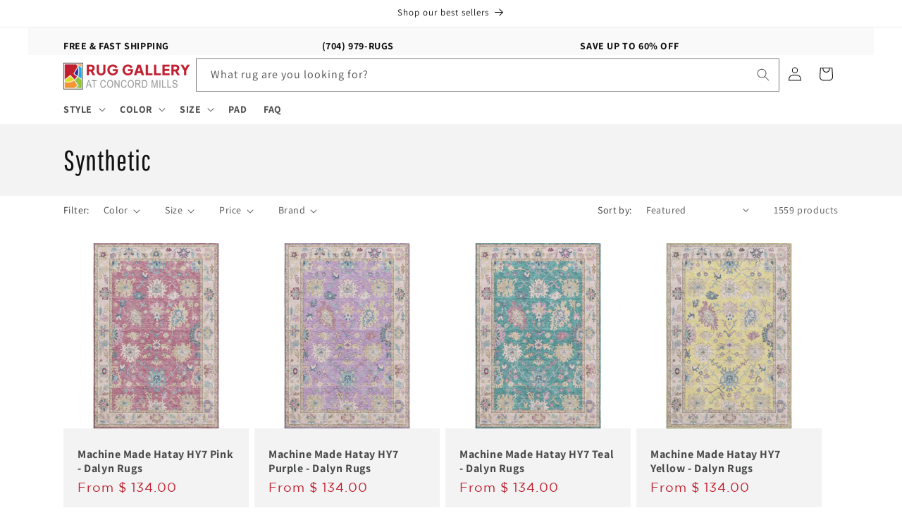

--- FILE ---
content_type: text/javascript; charset=utf-8
request_url: https://www.ruggalleryoutlet.com/products/mohawk-home-dual-surface-thin-lock-rug-pad-grey-rug-pad.js
body_size: 1974
content:
{"id":8707604119765,"title":"Mohawk Home Dual Surface Thin Lock Rug Pad Grey Rug Pad","handle":"mohawk-home-dual-surface-thin-lock-rug-pad-grey-rug-pad","description":"\u003cp\u003eBalancing cushioned comfort and long-lasting protection, this low-profile rug pad by Mohawk Home offers thin cushioning, non-slip grip, added sound absorption, insulation, and superior flooring protection that is perfect for busy households. A great choice for all floor types, the durable blended felt fibers and non-slip latex backing is essential to keeping your area rug attractive, in place, and your floors damage free. Available in scatters, runners, and popular sizes such as 5x8 and 8x10, this rug pad can also be easily customized by trimming with scissors to fit any size or shape of area rug. Our rug pads feature Green Label Plus Certification by The Carpet \u0026amp; Rug Institute, showcasing top quality products with the lowest chemical emissions on the market.\u003c\/p\u003e","published_at":"2024-09-13T19:53:08-04:00","created_at":"2024-08-26T05:53:42-04:00","vendor":"Mohawk Home","type":"Rug Pad","tags":["10-Round-s","10-x-14","12-x-14","12-x-15","2-x-4","2-x-8","2x8 runner-s","4-x-6","5-x-7","5-x-8","6-round-s","6-x-9","8 Round-s","8-round","8-x-10","8-x-11","charge-tax-true","DR010","Dual Surface Thin Lock Rug Pad","dual-surface-thin-lock-rug-pad-grey","exist-s","mohawk-home","pads-s","United States"],"price":1600,"price_min":1600,"price_max":25300,"available":true,"price_varies":true,"compare_at_price":1600,"compare_at_price_min":1600,"compare_at_price_max":25300,"compare_at_price_varies":true,"variants":[{"id":49166015234261,"title":"2' X 4' \/ Rectangle \/ Dual Surface Thin Lock Rug Pad Grey","option1":"2' X 4'","option2":"Rectangle","option3":"Dual Surface Thin Lock Rug Pad Grey","sku":"DR010 999 024048 IP","requires_shipping":true,"taxable":true,"featured_image":{"id":42669442302165,"product_id":8707604119765,"position":1,"created_at":"2024-08-26T05:54:00-04:00","updated_at":"2024-08-26T05:54:02-04:00","alt":null,"width":3500,"height":3500,"src":"https:\/\/cdn.shopify.com\/s\/files\/1\/0757\/8887\/files\/Dual_20Surface_20Thin_20Rug_20Pad_Grey_DR010_20999_20060096_Silo2_Tiny.jpg?v=1724666042","variant_ids":[49166015234261,49166015267029,49166015299797,49166015332565,49166015365333,49166015398101,49166015430869,49166015463637,49166015496405,49166015529173]},"available":true,"name":"Mohawk Home Dual Surface Thin Lock Rug Pad Grey Rug Pad - 2' X 4' \/ Rectangle \/ Dual Surface Thin Lock Rug Pad Grey","public_title":"2' X 4' \/ Rectangle \/ Dual Surface Thin Lock Rug Pad Grey","options":["2' X 4'","Rectangle","Dual Surface Thin Lock Rug Pad Grey"],"price":1600,"weight":676,"compare_at_price":1600,"inventory_quantity":0,"inventory_management":null,"inventory_policy":"continue","barcode":"086093646400","featured_media":{"alt":null,"id":35286707896533,"position":1,"preview_image":{"aspect_ratio":1.0,"height":3500,"width":3500,"src":"https:\/\/cdn.shopify.com\/s\/files\/1\/0757\/8887\/files\/Dual_20Surface_20Thin_20Rug_20Pad_Grey_DR010_20999_20060096_Silo2_Tiny.jpg?v=1724666042"}},"requires_selling_plan":false,"selling_plan_allocations":[]},{"id":49166015267029,"title":"4' X 6' \/ Rectangle \/ Dual Surface Thin Lock Rug Pad Grey","option1":"4' X 6'","option2":"Rectangle","option3":"Dual Surface Thin Lock Rug Pad Grey","sku":"DR010 999 048072 IP","requires_shipping":true,"taxable":true,"featured_image":{"id":42669442302165,"product_id":8707604119765,"position":1,"created_at":"2024-08-26T05:54:00-04:00","updated_at":"2024-08-26T05:54:02-04:00","alt":null,"width":3500,"height":3500,"src":"https:\/\/cdn.shopify.com\/s\/files\/1\/0757\/8887\/files\/Dual_20Surface_20Thin_20Rug_20Pad_Grey_DR010_20999_20060096_Silo2_Tiny.jpg?v=1724666042","variant_ids":[49166015234261,49166015267029,49166015299797,49166015332565,49166015365333,49166015398101,49166015430869,49166015463637,49166015496405,49166015529173]},"available":true,"name":"Mohawk Home Dual Surface Thin Lock Rug Pad Grey Rug Pad - 4' X 6' \/ Rectangle \/ Dual Surface Thin Lock Rug Pad Grey","public_title":"4' X 6' \/ Rectangle \/ Dual Surface Thin Lock Rug Pad Grey","options":["4' X 6'","Rectangle","Dual Surface Thin Lock Rug Pad Grey"],"price":3300,"weight":1402,"compare_at_price":3300,"inventory_quantity":0,"inventory_management":null,"inventory_policy":"continue","barcode":"086093646424","featured_media":{"alt":null,"id":35286707896533,"position":1,"preview_image":{"aspect_ratio":1.0,"height":3500,"width":3500,"src":"https:\/\/cdn.shopify.com\/s\/files\/1\/0757\/8887\/files\/Dual_20Surface_20Thin_20Rug_20Pad_Grey_DR010_20999_20060096_Silo2_Tiny.jpg?v=1724666042"}},"requires_selling_plan":false,"selling_plan_allocations":[]},{"id":49166015299797,"title":"5' X 7' \/ Rectangle \/ Dual Surface Thin Lock Rug Pad Grey","option1":"5' X 7'","option2":"Rectangle","option3":"Dual Surface Thin Lock Rug Pad Grey","sku":"DR010 999 060084 IP","requires_shipping":true,"taxable":true,"featured_image":{"id":42669442302165,"product_id":8707604119765,"position":1,"created_at":"2024-08-26T05:54:00-04:00","updated_at":"2024-08-26T05:54:02-04:00","alt":null,"width":3500,"height":3500,"src":"https:\/\/cdn.shopify.com\/s\/files\/1\/0757\/8887\/files\/Dual_20Surface_20Thin_20Rug_20Pad_Grey_DR010_20999_20060096_Silo2_Tiny.jpg?v=1724666042","variant_ids":[49166015234261,49166015267029,49166015299797,49166015332565,49166015365333,49166015398101,49166015430869,49166015463637,49166015496405,49166015529173]},"available":true,"name":"Mohawk Home Dual Surface Thin Lock Rug Pad Grey Rug Pad - 5' X 7' \/ Rectangle \/ Dual Surface Thin Lock Rug Pad Grey","public_title":"5' X 7' \/ Rectangle \/ Dual Surface Thin Lock Rug Pad Grey","options":["5' X 7'","Rectangle","Dual Surface Thin Lock Rug Pad Grey"],"price":5200,"weight":2155,"compare_at_price":5200,"inventory_quantity":0,"inventory_management":null,"inventory_policy":"continue","barcode":"086093646608","featured_media":{"alt":null,"id":35286707896533,"position":1,"preview_image":{"aspect_ratio":1.0,"height":3500,"width":3500,"src":"https:\/\/cdn.shopify.com\/s\/files\/1\/0757\/8887\/files\/Dual_20Surface_20Thin_20Rug_20Pad_Grey_DR010_20999_20060096_Silo2_Tiny.jpg?v=1724666042"}},"requires_selling_plan":false,"selling_plan_allocations":[]},{"id":49166015332565,"title":"5' X 8' \/ Rectangle \/ Dual Surface Thin Lock Rug Pad Grey","option1":"5' X 8'","option2":"Rectangle","option3":"Dual Surface Thin Lock Rug Pad Grey","sku":"DR010 999 060096 IP","requires_shipping":true,"taxable":true,"featured_image":{"id":42669442302165,"product_id":8707604119765,"position":1,"created_at":"2024-08-26T05:54:00-04:00","updated_at":"2024-08-26T05:54:02-04:00","alt":null,"width":3500,"height":3500,"src":"https:\/\/cdn.shopify.com\/s\/files\/1\/0757\/8887\/files\/Dual_20Surface_20Thin_20Rug_20Pad_Grey_DR010_20999_20060096_Silo2_Tiny.jpg?v=1724666042","variant_ids":[49166015234261,49166015267029,49166015299797,49166015332565,49166015365333,49166015398101,49166015430869,49166015463637,49166015496405,49166015529173]},"available":true,"name":"Mohawk Home Dual Surface Thin Lock Rug Pad Grey Rug Pad - 5' X 8' \/ Rectangle \/ Dual Surface Thin Lock Rug Pad Grey","public_title":"5' X 8' \/ Rectangle \/ Dual Surface Thin Lock Rug Pad Grey","options":["5' X 8'","Rectangle","Dual Surface Thin Lock Rug Pad Grey"],"price":6000,"weight":2263,"compare_at_price":6000,"inventory_quantity":0,"inventory_management":null,"inventory_policy":"continue","barcode":"086093646431","featured_media":{"alt":null,"id":35286707896533,"position":1,"preview_image":{"aspect_ratio":1.0,"height":3500,"width":3500,"src":"https:\/\/cdn.shopify.com\/s\/files\/1\/0757\/8887\/files\/Dual_20Surface_20Thin_20Rug_20Pad_Grey_DR010_20999_20060096_Silo2_Tiny.jpg?v=1724666042"}},"requires_selling_plan":false,"selling_plan_allocations":[]},{"id":49166015365333,"title":"6' X 9' \/ Rectangle \/ Dual Surface Thin Lock Rug Pad Grey","option1":"6' X 9'","option2":"Rectangle","option3":"Dual Surface Thin Lock Rug Pad Grey","sku":"DR010 999 072108 IP","requires_shipping":true,"taxable":true,"featured_image":{"id":42669442302165,"product_id":8707604119765,"position":1,"created_at":"2024-08-26T05:54:00-04:00","updated_at":"2024-08-26T05:54:02-04:00","alt":null,"width":3500,"height":3500,"src":"https:\/\/cdn.shopify.com\/s\/files\/1\/0757\/8887\/files\/Dual_20Surface_20Thin_20Rug_20Pad_Grey_DR010_20999_20060096_Silo2_Tiny.jpg?v=1724666042","variant_ids":[49166015234261,49166015267029,49166015299797,49166015332565,49166015365333,49166015398101,49166015430869,49166015463637,49166015496405,49166015529173]},"available":true,"name":"Mohawk Home Dual Surface Thin Lock Rug Pad Grey Rug Pad - 6' X 9' \/ Rectangle \/ Dual Surface Thin Lock Rug Pad Grey","public_title":"6' X 9' \/ Rectangle \/ Dual Surface Thin Lock Rug Pad Grey","options":["6' X 9'","Rectangle","Dual Surface Thin Lock Rug Pad Grey"],"price":8200,"weight":3107,"compare_at_price":8200,"inventory_quantity":0,"inventory_management":null,"inventory_policy":"continue","barcode":"086093646448","featured_media":{"alt":null,"id":35286707896533,"position":1,"preview_image":{"aspect_ratio":1.0,"height":3500,"width":3500,"src":"https:\/\/cdn.shopify.com\/s\/files\/1\/0757\/8887\/files\/Dual_20Surface_20Thin_20Rug_20Pad_Grey_DR010_20999_20060096_Silo2_Tiny.jpg?v=1724666042"}},"requires_selling_plan":false,"selling_plan_allocations":[]},{"id":49166015398101,"title":"8' X 10' \/ Rectangle \/ Dual Surface Thin Lock Rug Pad Grey","option1":"8' X 10'","option2":"Rectangle","option3":"Dual Surface Thin Lock Rug Pad Grey","sku":"DR010 999 096120 IP","requires_shipping":true,"taxable":true,"featured_image":{"id":42669442302165,"product_id":8707604119765,"position":1,"created_at":"2024-08-26T05:54:00-04:00","updated_at":"2024-08-26T05:54:02-04:00","alt":null,"width":3500,"height":3500,"src":"https:\/\/cdn.shopify.com\/s\/files\/1\/0757\/8887\/files\/Dual_20Surface_20Thin_20Rug_20Pad_Grey_DR010_20999_20060096_Silo2_Tiny.jpg?v=1724666042","variant_ids":[49166015234261,49166015267029,49166015299797,49166015332565,49166015365333,49166015398101,49166015430869,49166015463637,49166015496405,49166015529173]},"available":true,"name":"Mohawk Home Dual Surface Thin Lock Rug Pad Grey Rug Pad - 8' X 10' \/ Rectangle \/ Dual Surface Thin Lock Rug Pad Grey","public_title":"8' X 10' \/ Rectangle \/ Dual Surface Thin Lock Rug Pad Grey","options":["8' X 10'","Rectangle","Dual Surface Thin Lock Rug Pad Grey"],"price":12200,"weight":4649,"compare_at_price":12200,"inventory_quantity":0,"inventory_management":null,"inventory_policy":"continue","barcode":"086093646615","featured_media":{"alt":null,"id":35286707896533,"position":1,"preview_image":{"aspect_ratio":1.0,"height":3500,"width":3500,"src":"https:\/\/cdn.shopify.com\/s\/files\/1\/0757\/8887\/files\/Dual_20Surface_20Thin_20Rug_20Pad_Grey_DR010_20999_20060096_Silo2_Tiny.jpg?v=1724666042"}},"requires_selling_plan":false,"selling_plan_allocations":[]},{"id":49166015430869,"title":"8' X 11' \/ Rectangle \/ Dual Surface Thin Lock Rug Pad Grey","option1":"8' X 11'","option2":"Rectangle","option3":"Dual Surface Thin Lock Rug Pad Grey","sku":"DR010 999 096132 IP","requires_shipping":true,"taxable":true,"featured_image":{"id":42669442302165,"product_id":8707604119765,"position":1,"created_at":"2024-08-26T05:54:00-04:00","updated_at":"2024-08-26T05:54:02-04:00","alt":null,"width":3500,"height":3500,"src":"https:\/\/cdn.shopify.com\/s\/files\/1\/0757\/8887\/files\/Dual_20Surface_20Thin_20Rug_20Pad_Grey_DR010_20999_20060096_Silo2_Tiny.jpg?v=1724666042","variant_ids":[49166015234261,49166015267029,49166015299797,49166015332565,49166015365333,49166015398101,49166015430869,49166015463637,49166015496405,49166015529173]},"available":true,"name":"Mohawk Home Dual Surface Thin Lock Rug Pad Grey Rug Pad - 8' X 11' \/ Rectangle \/ Dual Surface Thin Lock Rug Pad Grey","public_title":"8' X 11' \/ Rectangle \/ Dual Surface Thin Lock Rug Pad Grey","options":["8' X 11'","Rectangle","Dual Surface Thin Lock Rug Pad Grey"],"price":13800,"weight":4758,"compare_at_price":13800,"inventory_quantity":0,"inventory_management":null,"inventory_policy":"continue","barcode":"086093646455","featured_media":{"alt":null,"id":35286707896533,"position":1,"preview_image":{"aspect_ratio":1.0,"height":3500,"width":3500,"src":"https:\/\/cdn.shopify.com\/s\/files\/1\/0757\/8887\/files\/Dual_20Surface_20Thin_20Rug_20Pad_Grey_DR010_20999_20060096_Silo2_Tiny.jpg?v=1724666042"}},"requires_selling_plan":false,"selling_plan_allocations":[]},{"id":49166015463637,"title":"9' X 12' \/ Rectangle \/ Dual Surface Thin Lock Rug Pad Grey","option1":"9' X 12'","option2":"Rectangle","option3":"Dual Surface Thin Lock Rug Pad Grey","sku":"DR010 999 108144 IP","requires_shipping":true,"taxable":true,"featured_image":{"id":42669442302165,"product_id":8707604119765,"position":1,"created_at":"2024-08-26T05:54:00-04:00","updated_at":"2024-08-26T05:54:02-04:00","alt":null,"width":3500,"height":3500,"src":"https:\/\/cdn.shopify.com\/s\/files\/1\/0757\/8887\/files\/Dual_20Surface_20Thin_20Rug_20Pad_Grey_DR010_20999_20060096_Silo2_Tiny.jpg?v=1724666042","variant_ids":[49166015234261,49166015267029,49166015299797,49166015332565,49166015365333,49166015398101,49166015430869,49166015463637,49166015496405,49166015529173]},"available":true,"name":"Mohawk Home Dual Surface Thin Lock Rug Pad Grey Rug Pad - 9' X 12' \/ Rectangle \/ Dual Surface Thin Lock Rug Pad Grey","public_title":"9' X 12' \/ Rectangle \/ Dual Surface Thin Lock Rug Pad Grey","options":["9' X 12'","Rectangle","Dual Surface Thin Lock Rug Pad Grey"],"price":15500,"weight":6246,"compare_at_price":15500,"inventory_quantity":0,"inventory_management":null,"inventory_policy":"continue","barcode":"086093646462","featured_media":{"alt":null,"id":35286707896533,"position":1,"preview_image":{"aspect_ratio":1.0,"height":3500,"width":3500,"src":"https:\/\/cdn.shopify.com\/s\/files\/1\/0757\/8887\/files\/Dual_20Surface_20Thin_20Rug_20Pad_Grey_DR010_20999_20060096_Silo2_Tiny.jpg?v=1724666042"}},"requires_selling_plan":false,"selling_plan_allocations":[]},{"id":49166015496405,"title":"10' X 14' \/ Rectangle \/ Dual Surface Thin Lock Rug Pad Grey","option1":"10' X 14'","option2":"Rectangle","option3":"Dual Surface Thin Lock Rug Pad Grey","sku":"DR010 999 120168 IP","requires_shipping":true,"taxable":true,"featured_image":{"id":42669442302165,"product_id":8707604119765,"position":1,"created_at":"2024-08-26T05:54:00-04:00","updated_at":"2024-08-26T05:54:02-04:00","alt":null,"width":3500,"height":3500,"src":"https:\/\/cdn.shopify.com\/s\/files\/1\/0757\/8887\/files\/Dual_20Surface_20Thin_20Rug_20Pad_Grey_DR010_20999_20060096_Silo2_Tiny.jpg?v=1724666042","variant_ids":[49166015234261,49166015267029,49166015299797,49166015332565,49166015365333,49166015398101,49166015430869,49166015463637,49166015496405,49166015529173]},"available":true,"name":"Mohawk Home Dual Surface Thin Lock Rug Pad Grey Rug Pad - 10' X 14' \/ Rectangle \/ Dual Surface Thin Lock Rug Pad Grey","public_title":"10' X 14' \/ Rectangle \/ Dual Surface Thin Lock Rug Pad Grey","options":["10' X 14'","Rectangle","Dual Surface Thin Lock Rug Pad Grey"],"price":20600,"weight":8051,"compare_at_price":20600,"inventory_quantity":0,"inventory_management":null,"inventory_policy":"continue","barcode":"086093646479","featured_media":{"alt":null,"id":35286707896533,"position":1,"preview_image":{"aspect_ratio":1.0,"height":3500,"width":3500,"src":"https:\/\/cdn.shopify.com\/s\/files\/1\/0757\/8887\/files\/Dual_20Surface_20Thin_20Rug_20Pad_Grey_DR010_20999_20060096_Silo2_Tiny.jpg?v=1724666042"}},"requires_selling_plan":false,"selling_plan_allocations":[]},{"id":49166015529173,"title":"12' X 15' \/ Rectangle \/ Dual Surface Thin Lock Rug Pad Grey","option1":"12' X 15'","option2":"Rectangle","option3":"Dual Surface Thin Lock Rug Pad Grey","sku":"DR010 999 144180 IP","requires_shipping":true,"taxable":true,"featured_image":{"id":42669442302165,"product_id":8707604119765,"position":1,"created_at":"2024-08-26T05:54:00-04:00","updated_at":"2024-08-26T05:54:02-04:00","alt":null,"width":3500,"height":3500,"src":"https:\/\/cdn.shopify.com\/s\/files\/1\/0757\/8887\/files\/Dual_20Surface_20Thin_20Rug_20Pad_Grey_DR010_20999_20060096_Silo2_Tiny.jpg?v=1724666042","variant_ids":[49166015234261,49166015267029,49166015299797,49166015332565,49166015365333,49166015398101,49166015430869,49166015463637,49166015496405,49166015529173]},"available":true,"name":"Mohawk Home Dual Surface Thin Lock Rug Pad Grey Rug Pad - 12' X 15' \/ Rectangle \/ Dual Surface Thin Lock Rug Pad Grey","public_title":"12' X 15' \/ Rectangle \/ Dual Surface Thin Lock Rug Pad Grey","options":["12' X 15'","Rectangle","Dual Surface Thin Lock Rug Pad Grey"],"price":25300,"weight":10678,"compare_at_price":25300,"inventory_quantity":0,"inventory_management":null,"inventory_policy":"continue","barcode":"086093646486","featured_media":{"alt":null,"id":35286707896533,"position":1,"preview_image":{"aspect_ratio":1.0,"height":3500,"width":3500,"src":"https:\/\/cdn.shopify.com\/s\/files\/1\/0757\/8887\/files\/Dual_20Surface_20Thin_20Rug_20Pad_Grey_DR010_20999_20060096_Silo2_Tiny.jpg?v=1724666042"}},"requires_selling_plan":false,"selling_plan_allocations":[]},{"id":49166015561941,"title":"8' ROUND \/ Round \/ Dual Surface Thin Lock Rug Pad Grey","option1":"8' ROUND","option2":"Round","option3":"Dual Surface Thin Lock Rug Pad Grey","sku":"DR010 999 R096 IP","requires_shipping":true,"taxable":true,"featured_image":null,"available":true,"name":"Mohawk Home Dual Surface Thin Lock Rug Pad Grey Rug Pad - 8' ROUND \/ Round \/ Dual Surface Thin Lock Rug Pad Grey","public_title":"8' ROUND \/ Round \/ Dual Surface Thin Lock Rug Pad Grey","options":["8' ROUND","Round","Dual Surface Thin Lock Rug Pad Grey"],"price":15500,"weight":3025,"compare_at_price":15500,"inventory_quantity":0,"inventory_management":null,"inventory_policy":"continue","barcode":"086093646493","requires_selling_plan":false,"selling_plan_allocations":[]},{"id":49166015594709,"title":"2' X 8' \/ Hallway\/Stair Runner \/ Dual Surface Thin Lock Rug Pad Grey","option1":"2' X 8'","option2":"Hallway\/Stair Runner","option3":"Dual Surface Thin Lock Rug Pad Grey","sku":"DR010 999 024096 IP","requires_shipping":true,"taxable":true,"featured_image":null,"available":true,"name":"Mohawk Home Dual Surface Thin Lock Rug Pad Grey Rug Pad - 2' X 8' \/ Hallway\/Stair Runner \/ Dual Surface Thin Lock Rug Pad Grey","public_title":"2' X 8' \/ Hallway\/Stair Runner \/ Dual Surface Thin Lock Rug Pad Grey","options":["2' X 8'","Hallway\/Stair Runner","Dual Surface Thin Lock Rug Pad Grey"],"price":3000,"weight":1012,"compare_at_price":3000,"inventory_quantity":0,"inventory_management":null,"inventory_policy":"continue","barcode":"086093646417","requires_selling_plan":false,"selling_plan_allocations":[]}],"images":["\/\/cdn.shopify.com\/s\/files\/1\/0757\/8887\/files\/Dual_20Surface_20Thin_20Rug_20Pad_Grey_DR010_20999_20060096_Silo2_Tiny.jpg?v=1724666042","\/\/cdn.shopify.com\/s\/files\/1\/0757\/8887\/files\/Dual_20Surface_20Thin_20Rug_20Pad_Grey_DR010_20999_20060096_SiloFloor2_Tiny.jpg?v=1724666044","\/\/cdn.shopify.com\/s\/files\/1\/0757\/8887\/files\/Dual_20Surface_20Rug_20Pad_5FGrey_5FDR010_20999_20R096_5FSiloFloor_5FTiny.jpg?v=1724666048","\/\/cdn.shopify.com\/s\/files\/1\/0757\/8887\/files\/Dual_20Surface_20Rug_20Pad_5FGrey_5FDR010_20999_20024096_5FSiloFloor_5FTiny.jpg?v=1724666052","\/\/cdn.shopify.com\/s\/files\/1\/0757\/8887\/files\/Dual_20Surface_20Thin_20Rug_20Pad_Grey_DR010_20999_20060096_Angle3_Tiny.jpg?v=1724666055","\/\/cdn.shopify.com\/s\/files\/1\/0757\/8887\/files\/Dual_20Surface_20Thin_20Rug_20Pad_Grey_DR010_20999_20060096_Back_Tiny.jpg?v=1724666058","\/\/cdn.shopify.com\/s\/files\/1\/0757\/8887\/files\/Dual_20Surface_20Thin_20Rug_20Pad_Grey_DR010_20999_20060096_Closeup_Tiny.jpg?v=1724666061","\/\/cdn.shopify.com\/s\/files\/1\/0757\/8887\/files\/Dual_20Surface_20Thin_20Rug_20Pad_Grey_DR010_20999_20060096_Pile1_Tiny.jpg?v=1724666063","\/\/cdn.shopify.com\/s\/files\/1\/0757\/8887\/files\/Dual_20Surface_20Thin_20Rug_20Pad_Grey_DR010_20999_20060096_Roll_Tiny.jpg?v=1724666066","\/\/cdn.shopify.com\/s\/files\/1\/0757\/8887\/files\/Dual_20Surface_20Thin_20Lock_5FGrey_5FDR010_20999_20060096_5FStyle1_5FTiny.jpg?v=1724666068","\/\/cdn.shopify.com\/s\/files\/1\/0757\/8887\/files\/Dual_20Surface_20Thin_20Rug_20Pad_Grey_DR010_20999_20096120_Style1_Tiny.jpg?v=1724666071","\/\/cdn.shopify.com\/s\/files\/1\/0757\/8887\/files\/Dual_20Surface_20Thin_20Lock_5FGrey_5FDR010_20999_20060096_5FStyle2_5FTiny.jpg?v=1724666073","\/\/cdn.shopify.com\/s\/files\/1\/0757\/8887\/files\/Dual_20Surface_20Thin_20Rug_20Pad_Grey_DR010_20999_20096120_92688_Style2_Tiny.jpg?v=1724666077","\/\/cdn.shopify.com\/s\/files\/1\/0757\/8887\/files\/Dual_20Surface_20Thin_20Lock_5FGrey_5FDR010_20999_20060096_5FStyle3_5FTiny.jpg?v=1724666079"],"featured_image":"\/\/cdn.shopify.com\/s\/files\/1\/0757\/8887\/files\/Dual_20Surface_20Thin_20Rug_20Pad_Grey_DR010_20999_20060096_Silo2_Tiny.jpg?v=1724666042","options":[{"name":"Size","position":1,"values":["2' X 4'","4' X 6'","5' X 7'","5' X 8'","6' X 9'","8' X 10'","8' X 11'","9' X 12'","10' X 14'","12' X 15'","8' ROUND","2' X 8'"]},{"name":"Shape","position":2,"values":["Rectangle","Round","Hallway\/Stair Runner"]},{"name":"Color","position":3,"values":["Dual Surface Thin Lock Rug Pad Grey"]}],"url":"\/products\/mohawk-home-dual-surface-thin-lock-rug-pad-grey-rug-pad","media":[{"alt":null,"id":35286707896533,"position":1,"preview_image":{"aspect_ratio":1.0,"height":3500,"width":3500,"src":"https:\/\/cdn.shopify.com\/s\/files\/1\/0757\/8887\/files\/Dual_20Surface_20Thin_20Rug_20Pad_Grey_DR010_20999_20060096_Silo2_Tiny.jpg?v=1724666042"},"aspect_ratio":1.0,"height":3500,"media_type":"image","src":"https:\/\/cdn.shopify.com\/s\/files\/1\/0757\/8887\/files\/Dual_20Surface_20Thin_20Rug_20Pad_Grey_DR010_20999_20060096_Silo2_Tiny.jpg?v=1724666042","width":3500},{"alt":null,"id":35286707962069,"position":2,"preview_image":{"aspect_ratio":1.0,"height":3500,"width":3500,"src":"https:\/\/cdn.shopify.com\/s\/files\/1\/0757\/8887\/files\/Dual_20Surface_20Thin_20Rug_20Pad_Grey_DR010_20999_20060096_SiloFloor2_Tiny.jpg?v=1724666044"},"aspect_ratio":1.0,"height":3500,"media_type":"image","src":"https:\/\/cdn.shopify.com\/s\/files\/1\/0757\/8887\/files\/Dual_20Surface_20Thin_20Rug_20Pad_Grey_DR010_20999_20060096_SiloFloor2_Tiny.jpg?v=1724666044","width":3500},{"alt":null,"id":35286708158677,"position":3,"preview_image":{"aspect_ratio":1.0,"height":3500,"width":3500,"src":"https:\/\/cdn.shopify.com\/s\/files\/1\/0757\/8887\/files\/Dual_20Surface_20Rug_20Pad_5FGrey_5FDR010_20999_20R096_5FSiloFloor_5FTiny.jpg?v=1724666048"},"aspect_ratio":1.0,"height":3500,"media_type":"image","src":"https:\/\/cdn.shopify.com\/s\/files\/1\/0757\/8887\/files\/Dual_20Surface_20Rug_20Pad_5FGrey_5FDR010_20999_20R096_5FSiloFloor_5FTiny.jpg?v=1724666048","width":3500},{"alt":null,"id":35286708224213,"position":4,"preview_image":{"aspect_ratio":1.0,"height":3500,"width":3500,"src":"https:\/\/cdn.shopify.com\/s\/files\/1\/0757\/8887\/files\/Dual_20Surface_20Rug_20Pad_5FGrey_5FDR010_20999_20024096_5FSiloFloor_5FTiny.jpg?v=1724666052"},"aspect_ratio":1.0,"height":3500,"media_type":"image","src":"https:\/\/cdn.shopify.com\/s\/files\/1\/0757\/8887\/files\/Dual_20Surface_20Rug_20Pad_5FGrey_5FDR010_20999_20024096_5FSiloFloor_5FTiny.jpg?v=1724666052","width":3500},{"alt":null,"id":35286708650197,"position":5,"preview_image":{"aspect_ratio":1.0,"height":3500,"width":3500,"src":"https:\/\/cdn.shopify.com\/s\/files\/1\/0757\/8887\/files\/Dual_20Surface_20Thin_20Rug_20Pad_Grey_DR010_20999_20060096_Angle3_Tiny.jpg?v=1724666055"},"aspect_ratio":1.0,"height":3500,"media_type":"image","src":"https:\/\/cdn.shopify.com\/s\/files\/1\/0757\/8887\/files\/Dual_20Surface_20Thin_20Rug_20Pad_Grey_DR010_20999_20060096_Angle3_Tiny.jpg?v=1724666055","width":3500},{"alt":null,"id":35286708715733,"position":6,"preview_image":{"aspect_ratio":1.0,"height":3500,"width":3500,"src":"https:\/\/cdn.shopify.com\/s\/files\/1\/0757\/8887\/files\/Dual_20Surface_20Thin_20Rug_20Pad_Grey_DR010_20999_20060096_Back_Tiny.jpg?v=1724666058"},"aspect_ratio":1.0,"height":3500,"media_type":"image","src":"https:\/\/cdn.shopify.com\/s\/files\/1\/0757\/8887\/files\/Dual_20Surface_20Thin_20Rug_20Pad_Grey_DR010_20999_20060096_Back_Tiny.jpg?v=1724666058","width":3500},{"alt":null,"id":35286708781269,"position":7,"preview_image":{"aspect_ratio":1.0,"height":3500,"width":3500,"src":"https:\/\/cdn.shopify.com\/s\/files\/1\/0757\/8887\/files\/Dual_20Surface_20Thin_20Rug_20Pad_Grey_DR010_20999_20060096_Closeup_Tiny.jpg?v=1724666061"},"aspect_ratio":1.0,"height":3500,"media_type":"image","src":"https:\/\/cdn.shopify.com\/s\/files\/1\/0757\/8887\/files\/Dual_20Surface_20Thin_20Rug_20Pad_Grey_DR010_20999_20060096_Closeup_Tiny.jpg?v=1724666061","width":3500},{"alt":null,"id":35286708846805,"position":8,"preview_image":{"aspect_ratio":1.0,"height":3500,"width":3500,"src":"https:\/\/cdn.shopify.com\/s\/files\/1\/0757\/8887\/files\/Dual_20Surface_20Thin_20Rug_20Pad_Grey_DR010_20999_20060096_Pile1_Tiny.jpg?v=1724666063"},"aspect_ratio":1.0,"height":3500,"media_type":"image","src":"https:\/\/cdn.shopify.com\/s\/files\/1\/0757\/8887\/files\/Dual_20Surface_20Thin_20Rug_20Pad_Grey_DR010_20999_20060096_Pile1_Tiny.jpg?v=1724666063","width":3500},{"alt":null,"id":35286708912341,"position":9,"preview_image":{"aspect_ratio":1.0,"height":3500,"width":3500,"src":"https:\/\/cdn.shopify.com\/s\/files\/1\/0757\/8887\/files\/Dual_20Surface_20Thin_20Rug_20Pad_Grey_DR010_20999_20060096_Roll_Tiny.jpg?v=1724666066"},"aspect_ratio":1.0,"height":3500,"media_type":"image","src":"https:\/\/cdn.shopify.com\/s\/files\/1\/0757\/8887\/files\/Dual_20Surface_20Thin_20Rug_20Pad_Grey_DR010_20999_20060096_Roll_Tiny.jpg?v=1724666066","width":3500},{"alt":null,"id":35286709043413,"position":10,"preview_image":{"aspect_ratio":1.0,"height":1042,"width":1042,"src":"https:\/\/cdn.shopify.com\/s\/files\/1\/0757\/8887\/files\/Dual_20Surface_20Thin_20Lock_5FGrey_5FDR010_20999_20060096_5FStyle1_5FTiny.jpg?v=1724666068"},"aspect_ratio":1.0,"height":1042,"media_type":"image","src":"https:\/\/cdn.shopify.com\/s\/files\/1\/0757\/8887\/files\/Dual_20Surface_20Thin_20Lock_5FGrey_5FDR010_20999_20060096_5FStyle1_5FTiny.jpg?v=1724666068","width":1042},{"alt":null,"id":35286709076181,"position":11,"preview_image":{"aspect_ratio":1.0,"height":3500,"width":3500,"src":"https:\/\/cdn.shopify.com\/s\/files\/1\/0757\/8887\/files\/Dual_20Surface_20Thin_20Rug_20Pad_Grey_DR010_20999_20096120_Style1_Tiny.jpg?v=1724666071"},"aspect_ratio":1.0,"height":3500,"media_type":"image","src":"https:\/\/cdn.shopify.com\/s\/files\/1\/0757\/8887\/files\/Dual_20Surface_20Thin_20Rug_20Pad_Grey_DR010_20999_20096120_Style1_Tiny.jpg?v=1724666071","width":3500},{"alt":null,"id":35286709141717,"position":12,"preview_image":{"aspect_ratio":1.0,"height":1042,"width":1042,"src":"https:\/\/cdn.shopify.com\/s\/files\/1\/0757\/8887\/files\/Dual_20Surface_20Thin_20Lock_5FGrey_5FDR010_20999_20060096_5FStyle2_5FTiny.jpg?v=1724666073"},"aspect_ratio":1.0,"height":1042,"media_type":"image","src":"https:\/\/cdn.shopify.com\/s\/files\/1\/0757\/8887\/files\/Dual_20Surface_20Thin_20Lock_5FGrey_5FDR010_20999_20060096_5FStyle2_5FTiny.jpg?v=1724666073","width":1042},{"alt":null,"id":35286709174485,"position":13,"preview_image":{"aspect_ratio":1.0,"height":3500,"width":3500,"src":"https:\/\/cdn.shopify.com\/s\/files\/1\/0757\/8887\/files\/Dual_20Surface_20Thin_20Rug_20Pad_Grey_DR010_20999_20096120_92688_Style2_Tiny.jpg?v=1724666077"},"aspect_ratio":1.0,"height":3500,"media_type":"image","src":"https:\/\/cdn.shopify.com\/s\/files\/1\/0757\/8887\/files\/Dual_20Surface_20Thin_20Rug_20Pad_Grey_DR010_20999_20096120_92688_Style2_Tiny.jpg?v=1724666077","width":3500},{"alt":null,"id":35286709240021,"position":14,"preview_image":{"aspect_ratio":1.0,"height":1042,"width":1042,"src":"https:\/\/cdn.shopify.com\/s\/files\/1\/0757\/8887\/files\/Dual_20Surface_20Thin_20Lock_5FGrey_5FDR010_20999_20060096_5FStyle3_5FTiny.jpg?v=1724666079"},"aspect_ratio":1.0,"height":1042,"media_type":"image","src":"https:\/\/cdn.shopify.com\/s\/files\/1\/0757\/8887\/files\/Dual_20Surface_20Thin_20Lock_5FGrey_5FDR010_20999_20060096_5FStyle3_5FTiny.jpg?v=1724666079","width":1042}],"requires_selling_plan":false,"selling_plan_groups":[]}

--- FILE ---
content_type: image/svg+xml
request_url: https://www.ruggalleryoutlet.com/cdn/shop/files/Group_24.svg?v=1662445914
body_size: -17
content:
<svg width="22" height="74" viewBox="0 0 22 74" fill="none" xmlns="http://www.w3.org/2000/svg">
<rect width="22" height="70" fill="#C11F2F"/>
<rect y="70" width="4" height="4" fill="#C11F2F"/>
<rect x="6" y="70" width="4" height="4" fill="#C11F2F"/>
<rect x="12" y="70" width="4" height="4" fill="#C11F2F"/>
<rect x="18" y="70" width="4" height="4" fill="#C11F2F"/>
<path d="M9.53698 10.796C9.53698 10.516 9.65698 10.28 9.89698 10.088C10.137 9.888 10.473 9.788 10.905 9.788C11.289 9.788 11.669 9.864 12.045 10.016C12.421 10.16 12.801 10.372 13.185 10.652L13.977 9.536C13.545 9.192 13.081 8.932 12.585 8.756C12.097 8.572 11.545 8.48 10.929 8.48C10.513 8.48 10.129 8.54 9.77698 8.66C9.42498 8.772 9.12098 8.936 8.86498 9.152C8.61698 9.368 8.42098 9.628 8.27698 9.932C8.13298 10.228 8.06098 10.56 8.06098 10.928C8.06098 11.32 8.12098 11.652 8.24098 11.924C8.36898 12.196 8.54898 12.428 8.78098 12.62C9.02098 12.812 9.31298 12.972 9.65698 13.1C10.009 13.228 10.409 13.344 10.857 13.448C11.249 13.544 11.565 13.636 11.805 13.724C12.053 13.812 12.245 13.908 12.381 14.012C12.525 14.108 12.621 14.216 12.669 14.336C12.725 14.456 12.753 14.592 12.753 14.744C12.753 15.072 12.617 15.332 12.345 15.524C12.081 15.716 11.721 15.812 11.265 15.812C10.737 15.812 10.265 15.72 9.84898 15.536C9.43298 15.344 9.02098 15.072 8.61298 14.72L7.72498 15.776C8.22898 16.232 8.77698 16.572 9.36898 16.796C9.96098 17.012 10.581 17.12 11.229 17.12C11.669 17.12 12.073 17.064 12.441 16.952C12.809 16.84 13.125 16.676 13.389 16.46C13.653 16.244 13.857 15.98 14.001 15.668C14.153 15.356 14.229 15 14.229 14.6C14.229 14.248 14.169 13.944 14.049 13.688C13.937 13.424 13.769 13.196 13.545 13.004C13.321 12.804 13.037 12.636 12.693 12.5C12.357 12.364 11.969 12.24 11.529 12.128C11.129 12.032 10.797 11.94 10.533 11.852C10.277 11.764 10.073 11.668 9.92098 11.564C9.77698 11.46 9.67698 11.348 9.62098 11.228C9.56498 11.108 9.53698 10.964 9.53698 10.796ZM11.6428 22.54H10.2748L6.57875 31H8.09075L8.95475 28.972H12.9268L13.7788 31H15.3388L11.6428 22.54ZM12.3867 27.664H9.49475L10.9348 24.304L12.3867 27.664ZM8.36516 45H14.2572V43.656H9.84116V36.6H8.36516V45ZM14.2885 50.6H8.06047V59H14.3485V57.68H9.53647V55.424H13.7485V54.104H9.53647V51.92H14.2885V50.6Z" fill="white"/>
</svg>


--- FILE ---
content_type: text/javascript; charset=utf-8
request_url: https://www.ruggalleryoutlet.com/products/mohawk-home-comfort-cushion-1-4-inch-rug-pad-grey-rug-pad.js
body_size: 1916
content:
{"id":8707602448597,"title":"Mohawk Home Comfort Cushion 1\/4 Inch Rug Pad Grey Rug Pad","handle":"mohawk-home-comfort-cushion-1-4-inch-rug-pad-grey-rug-pad","description":"\u003cp\u003eBalancing cushioned comfort and long-lasting protection, this 1\/4\" thick rug pad by Mohawk Home offers plush cushioning, added insulation, sound absorption, and superior flooring protection that is perfect for busy households. A great choice for all floor types, durable blended felt fibers are essential to keeping your rug attractive and your floor's damage free. Available in scatters, runners, and popular sizes such as 5x8 and 8x10, this rug pad can also be easily customized by trimming with scissors to fit any size or shape of area rug. Our rug pads feature Green Label Plus Certification by The Carpet \u0026amp; Rug Institute, showcasing top quality products with the lowest chemical emissions on the market.\u003c\/p\u003e","published_at":"2024-09-13T19:52:12-04:00","created_at":"2024-08-26T05:51:11-04:00","vendor":"Mohawk Home","type":"Rug Pad","tags":["10-x-14","2-x-12","2-x-4","2-x-8","2x8 runner-s","4-x-6","5-x-7","5-x-8","6-x-9","7-6-x-10","8-x-10","8-x-11","charge-tax-true","Comfort Cushion 1\/4 Inch Rug Pad","comfort-cushion-1-4-inch-rug-pad-grey","DR005","exist-s","mohawk-home","pads-s","United States"],"price":1400,"price_min":1400,"price_max":18500,"available":true,"price_varies":true,"compare_at_price":1400,"compare_at_price_min":1400,"compare_at_price_max":18500,"compare_at_price_varies":true,"variants":[{"id":49166011039957,"title":"2' X 4' \/ Rectangle \/ Comfort Cushion 1\/4 Inch Rug Pad Grey","option1":"2' X 4'","option2":"Rectangle","option3":"Comfort Cushion 1\/4 Inch Rug Pad Grey","sku":"DR005 999 024048 IP","requires_shipping":true,"taxable":true,"featured_image":{"id":42669436698837,"product_id":8707602448597,"position":1,"created_at":"2024-08-26T05:51:30-04:00","updated_at":"2024-08-26T05:51:32-04:00","alt":null,"width":3500,"height":3500,"src":"https:\/\/cdn.shopify.com\/s\/files\/1\/0757\/8887\/files\/28_20oz_20Unback_20Rug_20Pad_Grey_DR005_20999_20060096_Silo2_Tiny.jpg?v=1724665892","variant_ids":[49166011039957,49166011072725,49166011105493,49166011138261,49166011171029,49166011203797,49166011236565,49166011269333,49166011302101,49166011334869]},"available":true,"name":"Mohawk Home Comfort Cushion 1\/4 Inch Rug Pad Grey Rug Pad - 2' X 4' \/ Rectangle \/ Comfort Cushion 1\/4 Inch Rug Pad Grey","public_title":"2' X 4' \/ Rectangle \/ Comfort Cushion 1\/4 Inch Rug Pad Grey","options":["2' X 4'","Rectangle","Comfort Cushion 1\/4 Inch Rug Pad Grey"],"price":1400,"weight":626,"compare_at_price":1400,"inventory_quantity":0,"inventory_management":null,"inventory_policy":"continue","barcode":"086093618452","featured_media":{"alt":null,"id":35286702489813,"position":1,"preview_image":{"aspect_ratio":1.0,"height":3500,"width":3500,"src":"https:\/\/cdn.shopify.com\/s\/files\/1\/0757\/8887\/files\/28_20oz_20Unback_20Rug_20Pad_Grey_DR005_20999_20060096_Silo2_Tiny.jpg?v=1724665892"}},"requires_selling_plan":false,"selling_plan_allocations":[]},{"id":49166011072725,"title":"4' X 6' \/ Rectangle \/ Comfort Cushion 1\/4 Inch Rug Pad Grey","option1":"4' X 6'","option2":"Rectangle","option3":"Comfort Cushion 1\/4 Inch Rug Pad Grey","sku":"DR005 999 048072 IP","requires_shipping":true,"taxable":true,"featured_image":{"id":42669436698837,"product_id":8707602448597,"position":1,"created_at":"2024-08-26T05:51:30-04:00","updated_at":"2024-08-26T05:51:32-04:00","alt":null,"width":3500,"height":3500,"src":"https:\/\/cdn.shopify.com\/s\/files\/1\/0757\/8887\/files\/28_20oz_20Unback_20Rug_20Pad_Grey_DR005_20999_20060096_Silo2_Tiny.jpg?v=1724665892","variant_ids":[49166011039957,49166011072725,49166011105493,49166011138261,49166011171029,49166011203797,49166011236565,49166011269333,49166011302101,49166011334869]},"available":true,"name":"Mohawk Home Comfort Cushion 1\/4 Inch Rug Pad Grey Rug Pad - 4' X 6' \/ Rectangle \/ Comfort Cushion 1\/4 Inch Rug Pad Grey","public_title":"4' X 6' \/ Rectangle \/ Comfort Cushion 1\/4 Inch Rug Pad Grey","options":["4' X 6'","Rectangle","Comfort Cushion 1\/4 Inch Rug Pad Grey"],"price":4000,"weight":1987,"compare_at_price":4000,"inventory_quantity":0,"inventory_management":null,"inventory_policy":"continue","barcode":"086093583330","featured_media":{"alt":null,"id":35286702489813,"position":1,"preview_image":{"aspect_ratio":1.0,"height":3500,"width":3500,"src":"https:\/\/cdn.shopify.com\/s\/files\/1\/0757\/8887\/files\/28_20oz_20Unback_20Rug_20Pad_Grey_DR005_20999_20060096_Silo2_Tiny.jpg?v=1724665892"}},"requires_selling_plan":false,"selling_plan_allocations":[]},{"id":49166011105493,"title":"5' X 7' \/ Rectangle \/ Comfort Cushion 1\/4 Inch Rug Pad Grey","option1":"5' X 7'","option2":"Rectangle","option3":"Comfort Cushion 1\/4 Inch Rug Pad Grey","sku":"DR005 999 060084 IP","requires_shipping":true,"taxable":true,"featured_image":{"id":42669436698837,"product_id":8707602448597,"position":1,"created_at":"2024-08-26T05:51:30-04:00","updated_at":"2024-08-26T05:51:32-04:00","alt":null,"width":3500,"height":3500,"src":"https:\/\/cdn.shopify.com\/s\/files\/1\/0757\/8887\/files\/28_20oz_20Unback_20Rug_20Pad_Grey_DR005_20999_20060096_Silo2_Tiny.jpg?v=1724665892","variant_ids":[49166011039957,49166011072725,49166011105493,49166011138261,49166011171029,49166011203797,49166011236565,49166011269333,49166011302101,49166011334869]},"available":true,"name":"Mohawk Home Comfort Cushion 1\/4 Inch Rug Pad Grey Rug Pad - 5' X 7' \/ Rectangle \/ Comfort Cushion 1\/4 Inch Rug Pad Grey","public_title":"5' X 7' \/ Rectangle \/ Comfort Cushion 1\/4 Inch Rug Pad Grey","options":["5' X 7'","Rectangle","Comfort Cushion 1\/4 Inch Rug Pad Grey"],"price":5000,"weight":5162,"compare_at_price":5000,"inventory_quantity":0,"inventory_management":null,"inventory_policy":"continue","barcode":"086093583347","featured_media":{"alt":null,"id":35286702489813,"position":1,"preview_image":{"aspect_ratio":1.0,"height":3500,"width":3500,"src":"https:\/\/cdn.shopify.com\/s\/files\/1\/0757\/8887\/files\/28_20oz_20Unback_20Rug_20Pad_Grey_DR005_20999_20060096_Silo2_Tiny.jpg?v=1724665892"}},"requires_selling_plan":false,"selling_plan_allocations":[]},{"id":49166011138261,"title":"5' X 8' \/ Rectangle \/ Comfort Cushion 1\/4 Inch Rug Pad Grey","option1":"5' X 8'","option2":"Rectangle","option3":"Comfort Cushion 1\/4 Inch Rug Pad Grey","sku":"DR005 999 060096 IP","requires_shipping":true,"taxable":true,"featured_image":{"id":42669436698837,"product_id":8707602448597,"position":1,"created_at":"2024-08-26T05:51:30-04:00","updated_at":"2024-08-26T05:51:32-04:00","alt":null,"width":3500,"height":3500,"src":"https:\/\/cdn.shopify.com\/s\/files\/1\/0757\/8887\/files\/28_20oz_20Unback_20Rug_20Pad_Grey_DR005_20999_20060096_Silo2_Tiny.jpg?v=1724665892","variant_ids":[49166011039957,49166011072725,49166011105493,49166011138261,49166011171029,49166011203797,49166011236565,49166011269333,49166011302101,49166011334869]},"available":true,"name":"Mohawk Home Comfort Cushion 1\/4 Inch Rug Pad Grey Rug Pad - 5' X 8' \/ Rectangle \/ Comfort Cushion 1\/4 Inch Rug Pad Grey","public_title":"5' X 8' \/ Rectangle \/ Comfort Cushion 1\/4 Inch Rug Pad Grey","options":["5' X 8'","Rectangle","Comfort Cushion 1\/4 Inch Rug Pad Grey"],"price":5600,"weight":4708,"compare_at_price":5600,"inventory_quantity":0,"inventory_management":null,"inventory_policy":"continue","barcode":"086093583354","featured_media":{"alt":null,"id":35286702489813,"position":1,"preview_image":{"aspect_ratio":1.0,"height":3500,"width":3500,"src":"https:\/\/cdn.shopify.com\/s\/files\/1\/0757\/8887\/files\/28_20oz_20Unback_20Rug_20Pad_Grey_DR005_20999_20060096_Silo2_Tiny.jpg?v=1724665892"}},"requires_selling_plan":false,"selling_plan_allocations":[]},{"id":49166011171029,"title":"6' X 9' \/ Rectangle \/ Comfort Cushion 1\/4 Inch Rug Pad Grey","option1":"6' X 9'","option2":"Rectangle","option3":"Comfort Cushion 1\/4 Inch Rug Pad Grey","sku":"DR005 999 072108 IP","requires_shipping":true,"taxable":true,"featured_image":{"id":42669436698837,"product_id":8707602448597,"position":1,"created_at":"2024-08-26T05:51:30-04:00","updated_at":"2024-08-26T05:51:32-04:00","alt":null,"width":3500,"height":3500,"src":"https:\/\/cdn.shopify.com\/s\/files\/1\/0757\/8887\/files\/28_20oz_20Unback_20Rug_20Pad_Grey_DR005_20999_20060096_Silo2_Tiny.jpg?v=1724665892","variant_ids":[49166011039957,49166011072725,49166011105493,49166011138261,49166011171029,49166011203797,49166011236565,49166011269333,49166011302101,49166011334869]},"available":true,"name":"Mohawk Home Comfort Cushion 1\/4 Inch Rug Pad Grey Rug Pad - 6' X 9' \/ Rectangle \/ Comfort Cushion 1\/4 Inch Rug Pad Grey","public_title":"6' X 9' \/ Rectangle \/ Comfort Cushion 1\/4 Inch Rug Pad Grey","options":["6' X 9'","Rectangle","Comfort Cushion 1\/4 Inch Rug Pad Grey"],"price":7400,"weight":8337,"compare_at_price":7400,"inventory_quantity":0,"inventory_management":null,"inventory_policy":"continue","barcode":"086093583361","featured_media":{"alt":null,"id":35286702489813,"position":1,"preview_image":{"aspect_ratio":1.0,"height":3500,"width":3500,"src":"https:\/\/cdn.shopify.com\/s\/files\/1\/0757\/8887\/files\/28_20oz_20Unback_20Rug_20Pad_Grey_DR005_20999_20060096_Silo2_Tiny.jpg?v=1724665892"}},"requires_selling_plan":false,"selling_plan_allocations":[]},{"id":49166011203797,"title":"7' 6\" X 10' \/ Rectangle \/ Comfort Cushion 1\/4 Inch Rug Pad Grey","option1":"7' 6\" X 10'","option2":"Rectangle","option3":"Comfort Cushion 1\/4 Inch Rug Pad Grey","sku":"DR005 999 090120 IP","requires_shipping":true,"taxable":true,"featured_image":{"id":42669436698837,"product_id":8707602448597,"position":1,"created_at":"2024-08-26T05:51:30-04:00","updated_at":"2024-08-26T05:51:32-04:00","alt":null,"width":3500,"height":3500,"src":"https:\/\/cdn.shopify.com\/s\/files\/1\/0757\/8887\/files\/28_20oz_20Unback_20Rug_20Pad_Grey_DR005_20999_20060096_Silo2_Tiny.jpg?v=1724665892","variant_ids":[49166011039957,49166011072725,49166011105493,49166011138261,49166011171029,49166011203797,49166011236565,49166011269333,49166011302101,49166011334869]},"available":true,"name":"Mohawk Home Comfort Cushion 1\/4 Inch Rug Pad Grey Rug Pad - 7' 6\" X 10' \/ Rectangle \/ Comfort Cushion 1\/4 Inch Rug Pad Grey","public_title":"7' 6\" X 10' \/ Rectangle \/ Comfort Cushion 1\/4 Inch Rug Pad Grey","options":["7' 6\" X 10'","Rectangle","Comfort Cushion 1\/4 Inch Rug Pad Grey"],"price":11900,"weight":11059,"compare_at_price":11900,"inventory_quantity":0,"inventory_management":null,"inventory_policy":"continue","barcode":"086093583415","featured_media":{"alt":null,"id":35286702489813,"position":1,"preview_image":{"aspect_ratio":1.0,"height":3500,"width":3500,"src":"https:\/\/cdn.shopify.com\/s\/files\/1\/0757\/8887\/files\/28_20oz_20Unback_20Rug_20Pad_Grey_DR005_20999_20060096_Silo2_Tiny.jpg?v=1724665892"}},"requires_selling_plan":false,"selling_plan_allocations":[]},{"id":49166011236565,"title":"8' X 10' \/ Rectangle \/ Comfort Cushion 1\/4 Inch Rug Pad Grey","option1":"8' X 10'","option2":"Rectangle","option3":"Comfort Cushion 1\/4 Inch Rug Pad Grey","sku":"DR005 999 096120 IP","requires_shipping":true,"taxable":true,"featured_image":{"id":42669436698837,"product_id":8707602448597,"position":1,"created_at":"2024-08-26T05:51:30-04:00","updated_at":"2024-08-26T05:51:32-04:00","alt":null,"width":3500,"height":3500,"src":"https:\/\/cdn.shopify.com\/s\/files\/1\/0757\/8887\/files\/28_20oz_20Unback_20Rug_20Pad_Grey_DR005_20999_20060096_Silo2_Tiny.jpg?v=1724665892","variant_ids":[49166011039957,49166011072725,49166011105493,49166011138261,49166011171029,49166011203797,49166011236565,49166011269333,49166011302101,49166011334869]},"available":true,"name":"Mohawk Home Comfort Cushion 1\/4 Inch Rug Pad Grey Rug Pad - 8' X 10' \/ Rectangle \/ Comfort Cushion 1\/4 Inch Rug Pad Grey","public_title":"8' X 10' \/ Rectangle \/ Comfort Cushion 1\/4 Inch Rug Pad Grey","options":["8' X 10'","Rectangle","Comfort Cushion 1\/4 Inch Rug Pad Grey"],"price":12400,"weight":10065,"compare_at_price":12400,"inventory_quantity":-2,"inventory_management":null,"inventory_policy":"continue","barcode":"086093583378","featured_media":{"alt":null,"id":35286702489813,"position":1,"preview_image":{"aspect_ratio":1.0,"height":3500,"width":3500,"src":"https:\/\/cdn.shopify.com\/s\/files\/1\/0757\/8887\/files\/28_20oz_20Unback_20Rug_20Pad_Grey_DR005_20999_20060096_Silo2_Tiny.jpg?v=1724665892"}},"requires_selling_plan":false,"selling_plan_allocations":[]},{"id":49166011269333,"title":"8' X 11' \/ Rectangle \/ Comfort Cushion 1\/4 Inch Rug Pad Grey","option1":"8' X 11'","option2":"Rectangle","option3":"Comfort Cushion 1\/4 Inch Rug Pad Grey","sku":"DR005 999 096132 IP","requires_shipping":true,"taxable":true,"featured_image":{"id":42669436698837,"product_id":8707602448597,"position":1,"created_at":"2024-08-26T05:51:30-04:00","updated_at":"2024-08-26T05:51:32-04:00","alt":null,"width":3500,"height":3500,"src":"https:\/\/cdn.shopify.com\/s\/files\/1\/0757\/8887\/files\/28_20oz_20Unback_20Rug_20Pad_Grey_DR005_20999_20060096_Silo2_Tiny.jpg?v=1724665892","variant_ids":[49166011039957,49166011072725,49166011105493,49166011138261,49166011171029,49166011203797,49166011236565,49166011269333,49166011302101,49166011334869]},"available":true,"name":"Mohawk Home Comfort Cushion 1\/4 Inch Rug Pad Grey Rug Pad - 8' X 11' \/ Rectangle \/ Comfort Cushion 1\/4 Inch Rug Pad Grey","public_title":"8' X 11' \/ Rectangle \/ Comfort Cushion 1\/4 Inch Rug Pad Grey","options":["8' X 11'","Rectangle","Comfort Cushion 1\/4 Inch Rug Pad Grey"],"price":13500,"weight":10605,"compare_at_price":13500,"inventory_quantity":-1,"inventory_management":null,"inventory_policy":"continue","barcode":"086093583385","featured_media":{"alt":null,"id":35286702489813,"position":1,"preview_image":{"aspect_ratio":1.0,"height":3500,"width":3500,"src":"https:\/\/cdn.shopify.com\/s\/files\/1\/0757\/8887\/files\/28_20oz_20Unback_20Rug_20Pad_Grey_DR005_20999_20060096_Silo2_Tiny.jpg?v=1724665892"}},"requires_selling_plan":false,"selling_plan_allocations":[]},{"id":49166011302101,"title":"9' X 12' \/ Rectangle \/ Comfort Cushion 1\/4 Inch Rug Pad Grey","option1":"9' X 12'","option2":"Rectangle","option3":"Comfort Cushion 1\/4 Inch Rug Pad Grey","sku":"DR005 999 108144 IP","requires_shipping":true,"taxable":true,"featured_image":{"id":42669436698837,"product_id":8707602448597,"position":1,"created_at":"2024-08-26T05:51:30-04:00","updated_at":"2024-08-26T05:51:32-04:00","alt":null,"width":3500,"height":3500,"src":"https:\/\/cdn.shopify.com\/s\/files\/1\/0757\/8887\/files\/28_20oz_20Unback_20Rug_20Pad_Grey_DR005_20999_20060096_Silo2_Tiny.jpg?v=1724665892","variant_ids":[49166011039957,49166011072725,49166011105493,49166011138261,49166011171029,49166011203797,49166011236565,49166011269333,49166011302101,49166011334869]},"available":true,"name":"Mohawk Home Comfort Cushion 1\/4 Inch Rug Pad Grey Rug Pad - 9' X 12' \/ Rectangle \/ Comfort Cushion 1\/4 Inch Rug Pad Grey","public_title":"9' X 12' \/ Rectangle \/ Comfort Cushion 1\/4 Inch Rug Pad Grey","options":["9' X 12'","Rectangle","Comfort Cushion 1\/4 Inch Rug Pad Grey"],"price":13200,"weight":13780,"compare_at_price":13200,"inventory_quantity":0,"inventory_management":null,"inventory_policy":"continue","barcode":"086093583392","featured_media":{"alt":null,"id":35286702489813,"position":1,"preview_image":{"aspect_ratio":1.0,"height":3500,"width":3500,"src":"https:\/\/cdn.shopify.com\/s\/files\/1\/0757\/8887\/files\/28_20oz_20Unback_20Rug_20Pad_Grey_DR005_20999_20060096_Silo2_Tiny.jpg?v=1724665892"}},"requires_selling_plan":false,"selling_plan_allocations":[]},{"id":49166011334869,"title":"10' X 14' \/ Rectangle \/ Comfort Cushion 1\/4 Inch Rug Pad Grey","option1":"10' X 14'","option2":"Rectangle","option3":"Comfort Cushion 1\/4 Inch Rug Pad Grey","sku":"DR005 999 120168 IP","requires_shipping":true,"taxable":true,"featured_image":{"id":42669436698837,"product_id":8707602448597,"position":1,"created_at":"2024-08-26T05:51:30-04:00","updated_at":"2024-08-26T05:51:32-04:00","alt":null,"width":3500,"height":3500,"src":"https:\/\/cdn.shopify.com\/s\/files\/1\/0757\/8887\/files\/28_20oz_20Unback_20Rug_20Pad_Grey_DR005_20999_20060096_Silo2_Tiny.jpg?v=1724665892","variant_ids":[49166011039957,49166011072725,49166011105493,49166011138261,49166011171029,49166011203797,49166011236565,49166011269333,49166011302101,49166011334869]},"available":true,"name":"Mohawk Home Comfort Cushion 1\/4 Inch Rug Pad Grey Rug Pad - 10' X 14' \/ Rectangle \/ Comfort Cushion 1\/4 Inch Rug Pad Grey","public_title":"10' X 14' \/ Rectangle \/ Comfort Cushion 1\/4 Inch Rug Pad Grey","options":["10' X 14'","Rectangle","Comfort Cushion 1\/4 Inch Rug Pad Grey"],"price":18500,"weight":16502,"compare_at_price":18500,"inventory_quantity":0,"inventory_management":null,"inventory_policy":"continue","barcode":"086093583408","featured_media":{"alt":null,"id":35286702489813,"position":1,"preview_image":{"aspect_ratio":1.0,"height":3500,"width":3500,"src":"https:\/\/cdn.shopify.com\/s\/files\/1\/0757\/8887\/files\/28_20oz_20Unback_20Rug_20Pad_Grey_DR005_20999_20060096_Silo2_Tiny.jpg?v=1724665892"}},"requires_selling_plan":false,"selling_plan_allocations":[]},{"id":49166011367637,"title":"2' X 8' \/ Hallway\/Stair Runner \/ Comfort Cushion 1\/4 Inch Rug Pad Grey","option1":"2' X 8'","option2":"Hallway\/Stair Runner","option3":"Comfort Cushion 1\/4 Inch Rug Pad Grey","sku":"DR005 999 024096 IP","requires_shipping":true,"taxable":true,"featured_image":{"id":42669436764373,"product_id":8707602448597,"position":2,"created_at":"2024-08-26T05:51:32-04:00","updated_at":"2024-08-26T05:51:34-04:00","alt":null,"width":803,"height":3088,"src":"https:\/\/cdn.shopify.com\/s\/files\/1\/0757\/8887\/files\/Unback_20Rug_20Pad_5FGrey_5FDR005_20999_20024096_5FSilo_5FTiny.jpg?v=1724665894","variant_ids":[49166011367637,49166011400405]},"available":true,"name":"Mohawk Home Comfort Cushion 1\/4 Inch Rug Pad Grey Rug Pad - 2' X 8' \/ Hallway\/Stair Runner \/ Comfort Cushion 1\/4 Inch Rug Pad Grey","public_title":"2' X 8' \/ Hallway\/Stair Runner \/ Comfort Cushion 1\/4 Inch Rug Pad Grey","options":["2' X 8'","Hallway\/Stair Runner","Comfort Cushion 1\/4 Inch Rug Pad Grey"],"price":2900,"weight":1007,"compare_at_price":2900,"inventory_quantity":0,"inventory_management":null,"inventory_policy":"continue","barcode":"086093618469","featured_media":{"alt":null,"id":35286702555349,"position":2,"preview_image":{"aspect_ratio":0.26,"height":3088,"width":803,"src":"https:\/\/cdn.shopify.com\/s\/files\/1\/0757\/8887\/files\/Unback_20Rug_20Pad_5FGrey_5FDR005_20999_20024096_5FSilo_5FTiny.jpg?v=1724665894"}},"requires_selling_plan":false,"selling_plan_allocations":[]},{"id":49166011400405,"title":"2' X 12' \/ Hallway\/Stair Runner \/ Comfort Cushion 1\/4 Inch Rug Pad Grey","option1":"2' X 12'","option2":"Hallway\/Stair Runner","option3":"Comfort Cushion 1\/4 Inch Rug Pad Grey","sku":"DR005 999 024144 IP","requires_shipping":true,"taxable":true,"featured_image":{"id":42669436764373,"product_id":8707602448597,"position":2,"created_at":"2024-08-26T05:51:32-04:00","updated_at":"2024-08-26T05:51:34-04:00","alt":null,"width":803,"height":3088,"src":"https:\/\/cdn.shopify.com\/s\/files\/1\/0757\/8887\/files\/Unback_20Rug_20Pad_5FGrey_5FDR005_20999_20024096_5FSilo_5FTiny.jpg?v=1724665894","variant_ids":[49166011367637,49166011400405]},"available":true,"name":"Mohawk Home Comfort Cushion 1\/4 Inch Rug Pad Grey Rug Pad - 2' X 12' \/ Hallway\/Stair Runner \/ Comfort Cushion 1\/4 Inch Rug Pad Grey","public_title":"2' X 12' \/ Hallway\/Stair Runner \/ Comfort Cushion 1\/4 Inch Rug Pad Grey","options":["2' X 12'","Hallway\/Stair Runner","Comfort Cushion 1\/4 Inch Rug Pad Grey"],"price":3500,"weight":2268,"compare_at_price":3500,"inventory_quantity":0,"inventory_management":null,"inventory_policy":"continue","barcode":"086093618476","featured_media":{"alt":null,"id":35286702555349,"position":2,"preview_image":{"aspect_ratio":0.26,"height":3088,"width":803,"src":"https:\/\/cdn.shopify.com\/s\/files\/1\/0757\/8887\/files\/Unback_20Rug_20Pad_5FGrey_5FDR005_20999_20024096_5FSilo_5FTiny.jpg?v=1724665894"}},"requires_selling_plan":false,"selling_plan_allocations":[]}],"images":["\/\/cdn.shopify.com\/s\/files\/1\/0757\/8887\/files\/28_20oz_20Unback_20Rug_20Pad_Grey_DR005_20999_20060096_Silo2_Tiny.jpg?v=1724665892","\/\/cdn.shopify.com\/s\/files\/1\/0757\/8887\/files\/Unback_20Rug_20Pad_5FGrey_5FDR005_20999_20024096_5FSilo_5FTiny.jpg?v=1724665894","\/\/cdn.shopify.com\/s\/files\/1\/0757\/8887\/files\/28_20oz_20Unback_20Rug_20Pad_Grey_DR005_20999_20060096_SiloFloor2_Tiny.jpg?v=1724665898","\/\/cdn.shopify.com\/s\/files\/1\/0757\/8887\/files\/Unback_20Rug_20Pad_5FGrey_5FDR005_20999_20024096_5FSiloFloor_5FTiny.jpg?v=1724665901","\/\/cdn.shopify.com\/s\/files\/1\/0757\/8887\/files\/28_20oz_20Unback_20Rug_20Pad_Grey_DR005_20999_20060096_Angle3_Tiny.jpg?v=1724665904","\/\/cdn.shopify.com\/s\/files\/1\/0757\/8887\/files\/28_20oz_20Unback_20Rug_20Pad_Grey_DR005_20999_20060096_Back_Tiny.jpg?v=1724665907","\/\/cdn.shopify.com\/s\/files\/1\/0757\/8887\/files\/28_20oz_20Unback_20Rug_20Pad_Grey_DR005_20999_20060096_Closeup_Tiny.jpg?v=1724665910","\/\/cdn.shopify.com\/s\/files\/1\/0757\/8887\/files\/28_20oz_20Unback_20Rug_20Pad_Grey_DR005_20999_20060096_Pile1_Tiny.jpg?v=1724665912","\/\/cdn.shopify.com\/s\/files\/1\/0757\/8887\/files\/28_20oz_20Unback_20Rug_20Pad_Grey_DR005_20999_20060096_Roll_Tiny.jpg?v=1724665915","\/\/cdn.shopify.com\/s\/files\/1\/0757\/8887\/files\/28_20oz_20Unback_20Rug_20Pad_Grey_DR005_20999_20060096_Style1_Tiny.jpg?v=1724665919","\/\/cdn.shopify.com\/s\/files\/1\/0757\/8887\/files\/28_20oz_20Unback_20Rug_20Pad_Grey_DR005_20999_20096120_Style1_Tiny.jpg?v=1724665922","\/\/cdn.shopify.com\/s\/files\/1\/0757\/8887\/files\/28_20oz_20Unback_20Rug_20Pad_Grey_DR005_20999_20060096_92688_Style2_Tiny.jpg?v=1724665925","\/\/cdn.shopify.com\/s\/files\/1\/0757\/8887\/files\/28_20oz_20Unback_20Rug_20Pad_Grey_DR005_20999_20096120_92688_Style2_Tiny.jpg?v=1724665930"],"featured_image":"\/\/cdn.shopify.com\/s\/files\/1\/0757\/8887\/files\/28_20oz_20Unback_20Rug_20Pad_Grey_DR005_20999_20060096_Silo2_Tiny.jpg?v=1724665892","options":[{"name":"Size","position":1,"values":["2' X 4'","4' X 6'","5' X 7'","5' X 8'","6' X 9'","7' 6\" X 10'","8' X 10'","8' X 11'","9' X 12'","10' X 14'","2' X 8'","2' X 12'"]},{"name":"Shape","position":2,"values":["Rectangle","Hallway\/Stair Runner"]},{"name":"Color","position":3,"values":["Comfort Cushion 1\/4 Inch Rug Pad Grey"]}],"url":"\/products\/mohawk-home-comfort-cushion-1-4-inch-rug-pad-grey-rug-pad","media":[{"alt":null,"id":35286702489813,"position":1,"preview_image":{"aspect_ratio":1.0,"height":3500,"width":3500,"src":"https:\/\/cdn.shopify.com\/s\/files\/1\/0757\/8887\/files\/28_20oz_20Unback_20Rug_20Pad_Grey_DR005_20999_20060096_Silo2_Tiny.jpg?v=1724665892"},"aspect_ratio":1.0,"height":3500,"media_type":"image","src":"https:\/\/cdn.shopify.com\/s\/files\/1\/0757\/8887\/files\/28_20oz_20Unback_20Rug_20Pad_Grey_DR005_20999_20060096_Silo2_Tiny.jpg?v=1724665892","width":3500},{"alt":null,"id":35286702555349,"position":2,"preview_image":{"aspect_ratio":0.26,"height":3088,"width":803,"src":"https:\/\/cdn.shopify.com\/s\/files\/1\/0757\/8887\/files\/Unback_20Rug_20Pad_5FGrey_5FDR005_20999_20024096_5FSilo_5FTiny.jpg?v=1724665894"},"aspect_ratio":0.26,"height":3088,"media_type":"image","src":"https:\/\/cdn.shopify.com\/s\/files\/1\/0757\/8887\/files\/Unback_20Rug_20Pad_5FGrey_5FDR005_20999_20024096_5FSilo_5FTiny.jpg?v=1724665894","width":803},{"alt":null,"id":35286702588117,"position":3,"preview_image":{"aspect_ratio":1.0,"height":3500,"width":3500,"src":"https:\/\/cdn.shopify.com\/s\/files\/1\/0757\/8887\/files\/28_20oz_20Unback_20Rug_20Pad_Grey_DR005_20999_20060096_SiloFloor2_Tiny.jpg?v=1724665898"},"aspect_ratio":1.0,"height":3500,"media_type":"image","src":"https:\/\/cdn.shopify.com\/s\/files\/1\/0757\/8887\/files\/28_20oz_20Unback_20Rug_20Pad_Grey_DR005_20999_20060096_SiloFloor2_Tiny.jpg?v=1724665898","width":3500},{"alt":null,"id":35286702850261,"position":4,"preview_image":{"aspect_ratio":1.0,"height":3500,"width":3500,"src":"https:\/\/cdn.shopify.com\/s\/files\/1\/0757\/8887\/files\/Unback_20Rug_20Pad_5FGrey_5FDR005_20999_20024096_5FSiloFloor_5FTiny.jpg?v=1724665901"},"aspect_ratio":1.0,"height":3500,"media_type":"image","src":"https:\/\/cdn.shopify.com\/s\/files\/1\/0757\/8887\/files\/Unback_20Rug_20Pad_5FGrey_5FDR005_20999_20024096_5FSiloFloor_5FTiny.jpg?v=1724665901","width":3500},{"alt":null,"id":35286702915797,"position":5,"preview_image":{"aspect_ratio":1.0,"height":3500,"width":3500,"src":"https:\/\/cdn.shopify.com\/s\/files\/1\/0757\/8887\/files\/28_20oz_20Unback_20Rug_20Pad_Grey_DR005_20999_20060096_Angle3_Tiny.jpg?v=1724665904"},"aspect_ratio":1.0,"height":3500,"media_type":"image","src":"https:\/\/cdn.shopify.com\/s\/files\/1\/0757\/8887\/files\/28_20oz_20Unback_20Rug_20Pad_Grey_DR005_20999_20060096_Angle3_Tiny.jpg?v=1724665904","width":3500},{"alt":null,"id":35286702948565,"position":6,"preview_image":{"aspect_ratio":1.0,"height":3500,"width":3500,"src":"https:\/\/cdn.shopify.com\/s\/files\/1\/0757\/8887\/files\/28_20oz_20Unback_20Rug_20Pad_Grey_DR005_20999_20060096_Back_Tiny.jpg?v=1724665907"},"aspect_ratio":1.0,"height":3500,"media_type":"image","src":"https:\/\/cdn.shopify.com\/s\/files\/1\/0757\/8887\/files\/28_20oz_20Unback_20Rug_20Pad_Grey_DR005_20999_20060096_Back_Tiny.jpg?v=1724665907","width":3500},{"alt":null,"id":35286703210709,"position":7,"preview_image":{"aspect_ratio":1.0,"height":3500,"width":3500,"src":"https:\/\/cdn.shopify.com\/s\/files\/1\/0757\/8887\/files\/28_20oz_20Unback_20Rug_20Pad_Grey_DR005_20999_20060096_Closeup_Tiny.jpg?v=1724665910"},"aspect_ratio":1.0,"height":3500,"media_type":"image","src":"https:\/\/cdn.shopify.com\/s\/files\/1\/0757\/8887\/files\/28_20oz_20Unback_20Rug_20Pad_Grey_DR005_20999_20060096_Closeup_Tiny.jpg?v=1724665910","width":3500},{"alt":null,"id":35286703243477,"position":8,"preview_image":{"aspect_ratio":1.0,"height":3500,"width":3500,"src":"https:\/\/cdn.shopify.com\/s\/files\/1\/0757\/8887\/files\/28_20oz_20Unback_20Rug_20Pad_Grey_DR005_20999_20060096_Pile1_Tiny.jpg?v=1724665912"},"aspect_ratio":1.0,"height":3500,"media_type":"image","src":"https:\/\/cdn.shopify.com\/s\/files\/1\/0757\/8887\/files\/28_20oz_20Unback_20Rug_20Pad_Grey_DR005_20999_20060096_Pile1_Tiny.jpg?v=1724665912","width":3500},{"alt":null,"id":35286703309013,"position":9,"preview_image":{"aspect_ratio":1.0,"height":3500,"width":3500,"src":"https:\/\/cdn.shopify.com\/s\/files\/1\/0757\/8887\/files\/28_20oz_20Unback_20Rug_20Pad_Grey_DR005_20999_20060096_Roll_Tiny.jpg?v=1724665915"},"aspect_ratio":1.0,"height":3500,"media_type":"image","src":"https:\/\/cdn.shopify.com\/s\/files\/1\/0757\/8887\/files\/28_20oz_20Unback_20Rug_20Pad_Grey_DR005_20999_20060096_Roll_Tiny.jpg?v=1724665915","width":3500},{"alt":null,"id":35286703341781,"position":10,"preview_image":{"aspect_ratio":1.0,"height":3500,"width":3500,"src":"https:\/\/cdn.shopify.com\/s\/files\/1\/0757\/8887\/files\/28_20oz_20Unback_20Rug_20Pad_Grey_DR005_20999_20060096_Style1_Tiny.jpg?v=1724665919"},"aspect_ratio":1.0,"height":3500,"media_type":"image","src":"https:\/\/cdn.shopify.com\/s\/files\/1\/0757\/8887\/files\/28_20oz_20Unback_20Rug_20Pad_Grey_DR005_20999_20060096_Style1_Tiny.jpg?v=1724665919","width":3500},{"alt":null,"id":35286703407317,"position":11,"preview_image":{"aspect_ratio":1.0,"height":3500,"width":3500,"src":"https:\/\/cdn.shopify.com\/s\/files\/1\/0757\/8887\/files\/28_20oz_20Unback_20Rug_20Pad_Grey_DR005_20999_20096120_Style1_Tiny.jpg?v=1724665922"},"aspect_ratio":1.0,"height":3500,"media_type":"image","src":"https:\/\/cdn.shopify.com\/s\/files\/1\/0757\/8887\/files\/28_20oz_20Unback_20Rug_20Pad_Grey_DR005_20999_20096120_Style1_Tiny.jpg?v=1724665922","width":3500},{"alt":null,"id":35286703505621,"position":12,"preview_image":{"aspect_ratio":1.0,"height":3500,"width":3500,"src":"https:\/\/cdn.shopify.com\/s\/files\/1\/0757\/8887\/files\/28_20oz_20Unback_20Rug_20Pad_Grey_DR005_20999_20060096_92688_Style2_Tiny.jpg?v=1724665925"},"aspect_ratio":1.0,"height":3500,"media_type":"image","src":"https:\/\/cdn.shopify.com\/s\/files\/1\/0757\/8887\/files\/28_20oz_20Unback_20Rug_20Pad_Grey_DR005_20999_20060096_92688_Style2_Tiny.jpg?v=1724665925","width":3500},{"alt":null,"id":35286703571157,"position":13,"preview_image":{"aspect_ratio":1.0,"height":3500,"width":3500,"src":"https:\/\/cdn.shopify.com\/s\/files\/1\/0757\/8887\/files\/28_20oz_20Unback_20Rug_20Pad_Grey_DR005_20999_20096120_92688_Style2_Tiny.jpg?v=1724665930"},"aspect_ratio":1.0,"height":3500,"media_type":"image","src":"https:\/\/cdn.shopify.com\/s\/files\/1\/0757\/8887\/files\/28_20oz_20Unback_20Rug_20Pad_Grey_DR005_20999_20096120_92688_Style2_Tiny.jpg?v=1724665930","width":3500}],"requires_selling_plan":false,"selling_plan_groups":[]}

--- FILE ---
content_type: text/javascript; charset=utf-8
request_url: https://www.ruggalleryoutlet.com/products/mohawk-home-pet-proof-rug-pad-grey-rug-pad.js
body_size: 1597
content:
{"id":8707604938965,"title":"Mohawk Home Pet Proof Rug Pad Grey Rug Pad","handle":"mohawk-home-pet-proof-rug-pad-grey-rug-pad","description":"\u003cp\u003eExtend the life of your rug and protect your flooring beneath it in any area of your home with this pet and spill proof rug pad by Mohawk Home. While this style was designed to help keep your rug in place and offer an extra layer of supportive cushion underfoot, it also promises to stop spills and pet accidents from penetrating through your rug to your floor with a plush felt side and a moisture barrier side. Available in scatters, runners, and popular sizes such as 5x8 and 8x10, this rug pad can also be easily customized by trimming with scissors to fit any size or shape of area rug. Our rug pads feature Green Label Plus Certification by The Carpet \u0026amp; Rug Institute, showcasing top quality products with the lowest chemical emissions on the market.\u003c\/p\u003e","published_at":"2024-09-13T19:53:28-04:00","created_at":"2024-08-26T05:54:43-04:00","vendor":"Mohawk Home","type":"Rug Pad","tags":["10-Round-s","10-x-14","12-x-14","12-x-15","2-x-4","2-x-8","2x8 runner-s","3-x-5","4-x-6","5-x-7","5-x-8","6-round-s","6-x-9","8 Round-s","8-round","8-x-10","8-x-11","charge-tax-true","DR011","exist-s","mohawk-home","pads-s","Pet Proof Rug Pad","pet-proof-rug-pad-grey","United States"],"price":2700,"price_min":2700,"price_max":47700,"available":true,"price_varies":true,"compare_at_price":2700,"compare_at_price_min":2700,"compare_at_price_max":47700,"compare_at_price_varies":true,"variants":[{"id":49166016610517,"title":"2' X 4' \/ Rectangle \/ Pet Proof Rug Pad Grey","option1":"2' X 4'","option2":"Rectangle","option3":"Pet Proof Rug Pad Grey","sku":"DR011 999 024048 IP","requires_shipping":true,"taxable":true,"featured_image":{"id":42669445841109,"product_id":8707604938965,"position":1,"created_at":"2024-08-26T05:55:04-04:00","updated_at":"2024-08-26T05:55:08-04:00","alt":null,"width":3500,"height":3500,"src":"https:\/\/cdn.shopify.com\/s\/files\/1\/0757\/8887\/files\/Pet_20Proof_20Rug_20Pad_Grey_DR011_20999_20060096_Silo2_Tiny.jpg?v=1724666108","variant_ids":[49166016610517,49166016643285,49166016676053,49166016708821,49166016741589,49166016774357,49166016807125,49166016839893,49166016872661,49166016905429,49166016938197]},"available":true,"name":"Mohawk Home Pet Proof Rug Pad Grey Rug Pad - 2' X 4' \/ Rectangle \/ Pet Proof Rug Pad Grey","public_title":"2' X 4' \/ Rectangle \/ Pet Proof Rug Pad Grey","options":["2' X 4'","Rectangle","Pet Proof Rug Pad Grey"],"price":2700,"weight":626,"compare_at_price":2700,"inventory_quantity":0,"inventory_management":null,"inventory_policy":"continue","barcode":"086093679460","featured_media":{"alt":null,"id":35286710419669,"position":1,"preview_image":{"aspect_ratio":1.0,"height":3500,"width":3500,"src":"https:\/\/cdn.shopify.com\/s\/files\/1\/0757\/8887\/files\/Pet_20Proof_20Rug_20Pad_Grey_DR011_20999_20060096_Silo2_Tiny.jpg?v=1724666108"}},"requires_selling_plan":false,"selling_plan_allocations":[]},{"id":49166016643285,"title":"3' X 5' \/ Rectangle \/ Pet Proof Rug Pad Grey","option1":"3' X 5'","option2":"Rectangle","option3":"Pet Proof Rug Pad Grey","sku":"DR011 999 036060 IP","requires_shipping":true,"taxable":true,"featured_image":{"id":42669445841109,"product_id":8707604938965,"position":1,"created_at":"2024-08-26T05:55:04-04:00","updated_at":"2024-08-26T05:55:08-04:00","alt":null,"width":3500,"height":3500,"src":"https:\/\/cdn.shopify.com\/s\/files\/1\/0757\/8887\/files\/Pet_20Proof_20Rug_20Pad_Grey_DR011_20999_20060096_Silo2_Tiny.jpg?v=1724666108","variant_ids":[49166016610517,49166016643285,49166016676053,49166016708821,49166016741589,49166016774357,49166016807125,49166016839893,49166016872661,49166016905429,49166016938197]},"available":true,"name":"Mohawk Home Pet Proof Rug Pad Grey Rug Pad - 3' X 5' \/ Rectangle \/ Pet Proof Rug Pad Grey","public_title":"3' X 5' \/ Rectangle \/ Pet Proof Rug Pad Grey","options":["3' X 5'","Rectangle","Pet Proof Rug Pad Grey"],"price":4500,"weight":1034,"compare_at_price":4500,"inventory_quantity":-1,"inventory_management":null,"inventory_policy":"continue","barcode":"086093679484","featured_media":{"alt":null,"id":35286710419669,"position":1,"preview_image":{"aspect_ratio":1.0,"height":3500,"width":3500,"src":"https:\/\/cdn.shopify.com\/s\/files\/1\/0757\/8887\/files\/Pet_20Proof_20Rug_20Pad_Grey_DR011_20999_20060096_Silo2_Tiny.jpg?v=1724666108"}},"requires_selling_plan":false,"selling_plan_allocations":[]},{"id":49166016676053,"title":"4' X 6' \/ Rectangle \/ Pet Proof Rug Pad Grey","option1":"4' X 6'","option2":"Rectangle","option3":"Pet Proof Rug Pad Grey","sku":"DR011 999 048072 IP","requires_shipping":true,"taxable":true,"featured_image":{"id":42669445841109,"product_id":8707604938965,"position":1,"created_at":"2024-08-26T05:55:04-04:00","updated_at":"2024-08-26T05:55:08-04:00","alt":null,"width":3500,"height":3500,"src":"https:\/\/cdn.shopify.com\/s\/files\/1\/0757\/8887\/files\/Pet_20Proof_20Rug_20Pad_Grey_DR011_20999_20060096_Silo2_Tiny.jpg?v=1724666108","variant_ids":[49166016610517,49166016643285,49166016676053,49166016708821,49166016741589,49166016774357,49166016807125,49166016839893,49166016872661,49166016905429,49166016938197]},"available":true,"name":"Mohawk Home Pet Proof Rug Pad Grey Rug Pad - 4' X 6' \/ Rectangle \/ Pet Proof Rug Pad Grey","public_title":"4' X 6' \/ Rectangle \/ Pet Proof Rug Pad Grey","options":["4' X 6'","Rectangle","Pet Proof Rug Pad Grey"],"price":6900,"weight":1193,"compare_at_price":6900,"inventory_quantity":0,"inventory_management":null,"inventory_policy":"continue","barcode":"086093679491","featured_media":{"alt":null,"id":35286710419669,"position":1,"preview_image":{"aspect_ratio":1.0,"height":3500,"width":3500,"src":"https:\/\/cdn.shopify.com\/s\/files\/1\/0757\/8887\/files\/Pet_20Proof_20Rug_20Pad_Grey_DR011_20999_20060096_Silo2_Tiny.jpg?v=1724666108"}},"requires_selling_plan":false,"selling_plan_allocations":[]},{"id":49166016708821,"title":"5' X 7' \/ Rectangle \/ Pet Proof Rug Pad Grey","option1":"5' X 7'","option2":"Rectangle","option3":"Pet Proof Rug Pad Grey","sku":"DR011 999 060084 IP","requires_shipping":true,"taxable":true,"featured_image":{"id":42669445841109,"product_id":8707604938965,"position":1,"created_at":"2024-08-26T05:55:04-04:00","updated_at":"2024-08-26T05:55:08-04:00","alt":null,"width":3500,"height":3500,"src":"https:\/\/cdn.shopify.com\/s\/files\/1\/0757\/8887\/files\/Pet_20Proof_20Rug_20Pad_Grey_DR011_20999_20060096_Silo2_Tiny.jpg?v=1724666108","variant_ids":[49166016610517,49166016643285,49166016676053,49166016708821,49166016741589,49166016774357,49166016807125,49166016839893,49166016872661,49166016905429,49166016938197]},"available":true,"name":"Mohawk Home Pet Proof Rug Pad Grey Rug Pad - 5' X 7' \/ Rectangle \/ Pet Proof Rug Pad Grey","public_title":"5' X 7' \/ Rectangle \/ Pet Proof Rug Pad Grey","options":["5' X 7'","Rectangle","Pet Proof Rug Pad Grey"],"price":10000,"weight":2168,"compare_at_price":10000,"inventory_quantity":0,"inventory_management":null,"inventory_policy":"continue","barcode":"086093679507","featured_media":{"alt":null,"id":35286710419669,"position":1,"preview_image":{"aspect_ratio":1.0,"height":3500,"width":3500,"src":"https:\/\/cdn.shopify.com\/s\/files\/1\/0757\/8887\/files\/Pet_20Proof_20Rug_20Pad_Grey_DR011_20999_20060096_Silo2_Tiny.jpg?v=1724666108"}},"requires_selling_plan":false,"selling_plan_allocations":[]},{"id":49166016741589,"title":"5' X 8' \/ Rectangle \/ Pet Proof Rug Pad Grey","option1":"5' X 8'","option2":"Rectangle","option3":"Pet Proof Rug Pad Grey","sku":"DR011 999 060096 IP","requires_shipping":true,"taxable":true,"featured_image":{"id":42669445841109,"product_id":8707604938965,"position":1,"created_at":"2024-08-26T05:55:04-04:00","updated_at":"2024-08-26T05:55:08-04:00","alt":null,"width":3500,"height":3500,"src":"https:\/\/cdn.shopify.com\/s\/files\/1\/0757\/8887\/files\/Pet_20Proof_20Rug_20Pad_Grey_DR011_20999_20060096_Silo2_Tiny.jpg?v=1724666108","variant_ids":[49166016610517,49166016643285,49166016676053,49166016708821,49166016741589,49166016774357,49166016807125,49166016839893,49166016872661,49166016905429,49166016938197]},"available":true,"name":"Mohawk Home Pet Proof Rug Pad Grey Rug Pad - 5' X 8' \/ Rectangle \/ Pet Proof Rug Pad Grey","public_title":"5' X 8' \/ Rectangle \/ Pet Proof Rug Pad Grey","options":["5' X 8'","Rectangle","Pet Proof Rug Pad Grey"],"price":11100,"weight":2722,"compare_at_price":11100,"inventory_quantity":0,"inventory_management":null,"inventory_policy":"continue","barcode":"086093679514","featured_media":{"alt":null,"id":35286710419669,"position":1,"preview_image":{"aspect_ratio":1.0,"height":3500,"width":3500,"src":"https:\/\/cdn.shopify.com\/s\/files\/1\/0757\/8887\/files\/Pet_20Proof_20Rug_20Pad_Grey_DR011_20999_20060096_Silo2_Tiny.jpg?v=1724666108"}},"requires_selling_plan":false,"selling_plan_allocations":[]},{"id":49166016774357,"title":"6' X 9' \/ Rectangle \/ Pet Proof Rug Pad Grey","option1":"6' X 9'","option2":"Rectangle","option3":"Pet Proof Rug Pad Grey","sku":"DR011 999 072108 IP","requires_shipping":true,"taxable":true,"featured_image":{"id":42669445841109,"product_id":8707604938965,"position":1,"created_at":"2024-08-26T05:55:04-04:00","updated_at":"2024-08-26T05:55:08-04:00","alt":null,"width":3500,"height":3500,"src":"https:\/\/cdn.shopify.com\/s\/files\/1\/0757\/8887\/files\/Pet_20Proof_20Rug_20Pad_Grey_DR011_20999_20060096_Silo2_Tiny.jpg?v=1724666108","variant_ids":[49166016610517,49166016643285,49166016676053,49166016708821,49166016741589,49166016774357,49166016807125,49166016839893,49166016872661,49166016905429,49166016938197]},"available":true,"name":"Mohawk Home Pet Proof Rug Pad Grey Rug Pad - 6' X 9' \/ Rectangle \/ Pet Proof Rug Pad Grey","public_title":"6' X 9' \/ Rectangle \/ Pet Proof Rug Pad Grey","options":["6' X 9'","Rectangle","Pet Proof Rug Pad Grey"],"price":15000,"weight":3234,"compare_at_price":15000,"inventory_quantity":0,"inventory_management":null,"inventory_policy":"continue","barcode":"086093679521","featured_media":{"alt":null,"id":35286710419669,"position":1,"preview_image":{"aspect_ratio":1.0,"height":3500,"width":3500,"src":"https:\/\/cdn.shopify.com\/s\/files\/1\/0757\/8887\/files\/Pet_20Proof_20Rug_20Pad_Grey_DR011_20999_20060096_Silo2_Tiny.jpg?v=1724666108"}},"requires_selling_plan":false,"selling_plan_allocations":[]},{"id":49166016807125,"title":"8' X 10' \/ Rectangle \/ Pet Proof Rug Pad Grey","option1":"8' X 10'","option2":"Rectangle","option3":"Pet Proof Rug Pad Grey","sku":"DR011 999 096120 IP","requires_shipping":true,"taxable":true,"featured_image":{"id":42669445841109,"product_id":8707604938965,"position":1,"created_at":"2024-08-26T05:55:04-04:00","updated_at":"2024-08-26T05:55:08-04:00","alt":null,"width":3500,"height":3500,"src":"https:\/\/cdn.shopify.com\/s\/files\/1\/0757\/8887\/files\/Pet_20Proof_20Rug_20Pad_Grey_DR011_20999_20060096_Silo2_Tiny.jpg?v=1724666108","variant_ids":[49166016610517,49166016643285,49166016676053,49166016708821,49166016741589,49166016774357,49166016807125,49166016839893,49166016872661,49166016905429,49166016938197]},"available":true,"name":"Mohawk Home Pet Proof Rug Pad Grey Rug Pad - 8' X 10' \/ Rectangle \/ Pet Proof Rug Pad Grey","public_title":"8' X 10' \/ Rectangle \/ Pet Proof Rug Pad Grey","options":["8' X 10'","Rectangle","Pet Proof Rug Pad Grey"],"price":21900,"weight":4708,"compare_at_price":21900,"inventory_quantity":-2,"inventory_management":null,"inventory_policy":"continue","barcode":"086093679545","featured_media":{"alt":null,"id":35286710419669,"position":1,"preview_image":{"aspect_ratio":1.0,"height":3500,"width":3500,"src":"https:\/\/cdn.shopify.com\/s\/files\/1\/0757\/8887\/files\/Pet_20Proof_20Rug_20Pad_Grey_DR011_20999_20060096_Silo2_Tiny.jpg?v=1724666108"}},"requires_selling_plan":false,"selling_plan_allocations":[]},{"id":49166016839893,"title":"8' X 11' \/ Rectangle \/ Pet Proof Rug Pad Grey","option1":"8' X 11'","option2":"Rectangle","option3":"Pet Proof Rug Pad Grey","sku":"DR011 999 096132 IP","requires_shipping":true,"taxable":true,"featured_image":{"id":42669445841109,"product_id":8707604938965,"position":1,"created_at":"2024-08-26T05:55:04-04:00","updated_at":"2024-08-26T05:55:08-04:00","alt":null,"width":3500,"height":3500,"src":"https:\/\/cdn.shopify.com\/s\/files\/1\/0757\/8887\/files\/Pet_20Proof_20Rug_20Pad_Grey_DR011_20999_20060096_Silo2_Tiny.jpg?v=1724666108","variant_ids":[49166016610517,49166016643285,49166016676053,49166016708821,49166016741589,49166016774357,49166016807125,49166016839893,49166016872661,49166016905429,49166016938197]},"available":true,"name":"Mohawk Home Pet Proof Rug Pad Grey Rug Pad - 8' X 11' \/ Rectangle \/ Pet Proof Rug Pad Grey","public_title":"8' X 11' \/ Rectangle \/ Pet Proof Rug Pad Grey","options":["8' X 11'","Rectangle","Pet Proof Rug Pad Grey"],"price":24500,"weight":5162,"compare_at_price":24500,"inventory_quantity":0,"inventory_management":null,"inventory_policy":"continue","barcode":"086093679552","featured_media":{"alt":null,"id":35286710419669,"position":1,"preview_image":{"aspect_ratio":1.0,"height":3500,"width":3500,"src":"https:\/\/cdn.shopify.com\/s\/files\/1\/0757\/8887\/files\/Pet_20Proof_20Rug_20Pad_Grey_DR011_20999_20060096_Silo2_Tiny.jpg?v=1724666108"}},"requires_selling_plan":false,"selling_plan_allocations":[]},{"id":49166016872661,"title":"9' X 12' \/ Rectangle \/ Pet Proof Rug Pad Grey","option1":"9' X 12'","option2":"Rectangle","option3":"Pet Proof Rug Pad Grey","sku":"DR011 999 108144 IP","requires_shipping":true,"taxable":true,"featured_image":{"id":42669445841109,"product_id":8707604938965,"position":1,"created_at":"2024-08-26T05:55:04-04:00","updated_at":"2024-08-26T05:55:08-04:00","alt":null,"width":3500,"height":3500,"src":"https:\/\/cdn.shopify.com\/s\/files\/1\/0757\/8887\/files\/Pet_20Proof_20Rug_20Pad_Grey_DR011_20999_20060096_Silo2_Tiny.jpg?v=1724666108","variant_ids":[49166016610517,49166016643285,49166016676053,49166016708821,49166016741589,49166016774357,49166016807125,49166016839893,49166016872661,49166016905429,49166016938197]},"available":true,"name":"Mohawk Home Pet Proof Rug Pad Grey Rug Pad - 9' X 12' \/ Rectangle \/ Pet Proof Rug Pad Grey","public_title":"9' X 12' \/ Rectangle \/ Pet Proof Rug Pad Grey","options":["9' X 12'","Rectangle","Pet Proof Rug Pad Grey"],"price":29300,"weight":6296,"compare_at_price":29300,"inventory_quantity":0,"inventory_management":null,"inventory_policy":"continue","barcode":"086093679569","featured_media":{"alt":null,"id":35286710419669,"position":1,"preview_image":{"aspect_ratio":1.0,"height":3500,"width":3500,"src":"https:\/\/cdn.shopify.com\/s\/files\/1\/0757\/8887\/files\/Pet_20Proof_20Rug_20Pad_Grey_DR011_20999_20060096_Silo2_Tiny.jpg?v=1724666108"}},"requires_selling_plan":false,"selling_plan_allocations":[]},{"id":49166016905429,"title":"10' X 14' \/ Rectangle \/ Pet Proof Rug Pad Grey","option1":"10' X 14'","option2":"Rectangle","option3":"Pet Proof Rug Pad Grey","sku":"DR011 999 120168 IP","requires_shipping":true,"taxable":true,"featured_image":{"id":42669445841109,"product_id":8707604938965,"position":1,"created_at":"2024-08-26T05:55:04-04:00","updated_at":"2024-08-26T05:55:08-04:00","alt":null,"width":3500,"height":3500,"src":"https:\/\/cdn.shopify.com\/s\/files\/1\/0757\/8887\/files\/Pet_20Proof_20Rug_20Pad_Grey_DR011_20999_20060096_Silo2_Tiny.jpg?v=1724666108","variant_ids":[49166016610517,49166016643285,49166016676053,49166016708821,49166016741589,49166016774357,49166016807125,49166016839893,49166016872661,49166016905429,49166016938197]},"available":true,"name":"Mohawk Home Pet Proof Rug Pad Grey Rug Pad - 10' X 14' \/ Rectangle \/ Pet Proof Rug Pad Grey","public_title":"10' X 14' \/ Rectangle \/ Pet Proof Rug Pad Grey","options":["10' X 14'","Rectangle","Pet Proof Rug Pad Grey"],"price":36400,"weight":8110,"compare_at_price":36400,"inventory_quantity":0,"inventory_management":null,"inventory_policy":"continue","barcode":"086093679576","featured_media":{"alt":null,"id":35286710419669,"position":1,"preview_image":{"aspect_ratio":1.0,"height":3500,"width":3500,"src":"https:\/\/cdn.shopify.com\/s\/files\/1\/0757\/8887\/files\/Pet_20Proof_20Rug_20Pad_Grey_DR011_20999_20060096_Silo2_Tiny.jpg?v=1724666108"}},"requires_selling_plan":false,"selling_plan_allocations":[]},{"id":49166016938197,"title":"12' X 15' \/ Rectangle \/ Pet Proof Rug Pad Grey","option1":"12' X 15'","option2":"Rectangle","option3":"Pet Proof Rug Pad Grey","sku":"DR011 999 144180 IP","requires_shipping":true,"taxable":true,"featured_image":{"id":42669445841109,"product_id":8707604938965,"position":1,"created_at":"2024-08-26T05:55:04-04:00","updated_at":"2024-08-26T05:55:08-04:00","alt":null,"width":3500,"height":3500,"src":"https:\/\/cdn.shopify.com\/s\/files\/1\/0757\/8887\/files\/Pet_20Proof_20Rug_20Pad_Grey_DR011_20999_20060096_Silo2_Tiny.jpg?v=1724666108","variant_ids":[49166016610517,49166016643285,49166016676053,49166016708821,49166016741589,49166016774357,49166016807125,49166016839893,49166016872661,49166016905429,49166016938197]},"available":true,"name":"Mohawk Home Pet Proof Rug Pad Grey Rug Pad - 12' X 15' \/ Rectangle \/ Pet Proof Rug Pad Grey","public_title":"12' X 15' \/ Rectangle \/ Pet Proof Rug Pad Grey","options":["12' X 15'","Rectangle","Pet Proof Rug Pad Grey"],"price":47700,"weight":10378,"compare_at_price":47700,"inventory_quantity":0,"inventory_management":null,"inventory_policy":"continue","barcode":"086093679583","featured_media":{"alt":null,"id":35286710419669,"position":1,"preview_image":{"aspect_ratio":1.0,"height":3500,"width":3500,"src":"https:\/\/cdn.shopify.com\/s\/files\/1\/0757\/8887\/files\/Pet_20Proof_20Rug_20Pad_Grey_DR011_20999_20060096_Silo2_Tiny.jpg?v=1724666108"}},"requires_selling_plan":false,"selling_plan_allocations":[]},{"id":49166016970965,"title":"8' ROUND \/ Round \/ Pet Proof Rug Pad Grey","option1":"8' ROUND","option2":"Round","option3":"Pet Proof Rug Pad Grey","sku":"DR011 999 R096 IP","requires_shipping":true,"taxable":true,"featured_image":{"id":42669446430933,"product_id":8707604938965,"position":2,"created_at":"2024-08-26T05:55:08-04:00","updated_at":"2024-08-26T05:55:11-04:00","alt":null,"width":3500,"height":3500,"src":"https:\/\/cdn.shopify.com\/s\/files\/1\/0757\/8887\/files\/Pet_20Proof_20Rug_20Pad_5FGrey_5FDR011_20999_20R096_5FSilo_5FTiny.jpg?v=1724666111","variant_ids":[49166016970965]},"available":true,"name":"Mohawk Home Pet Proof Rug Pad Grey Rug Pad - 8' ROUND \/ Round \/ Pet Proof Rug Pad Grey","public_title":"8' ROUND \/ Round \/ Pet Proof Rug Pad Grey","options":["8' ROUND","Round","Pet Proof Rug Pad Grey"],"price":24300,"weight":3801,"compare_at_price":24300,"inventory_quantity":0,"inventory_management":null,"inventory_policy":"continue","barcode":"086093679538","featured_media":{"alt":null,"id":35286710649045,"position":2,"preview_image":{"aspect_ratio":1.0,"height":3500,"width":3500,"src":"https:\/\/cdn.shopify.com\/s\/files\/1\/0757\/8887\/files\/Pet_20Proof_20Rug_20Pad_5FGrey_5FDR011_20999_20R096_5FSilo_5FTiny.jpg?v=1724666111"}},"requires_selling_plan":false,"selling_plan_allocations":[]},{"id":49166017003733,"title":"2' X 8' \/ Hallway\/Stair Runner \/ Pet Proof Rug Pad Grey","option1":"2' X 8'","option2":"Hallway\/Stair Runner","option3":"Pet Proof Rug Pad Grey","sku":"DR011 999 024096 IP","requires_shipping":true,"taxable":true,"featured_image":{"id":42669446660309,"product_id":8707604938965,"position":3,"created_at":"2024-08-26T05:55:12-04:00","updated_at":"2024-08-26T05:55:14-04:00","alt":null,"width":915,"height":3429,"src":"https:\/\/cdn.shopify.com\/s\/files\/1\/0757\/8887\/files\/Pet_20Proof_20Rug_20Pad_5FGrey_5FDR011_20999_20024096_5FSilo_5FTiny.jpg?v=1724666114","variant_ids":[49166017003733]},"available":true,"name":"Mohawk Home Pet Proof Rug Pad Grey Rug Pad - 2' X 8' \/ Hallway\/Stair Runner \/ Pet Proof Rug Pad Grey","public_title":"2' X 8' \/ Hallway\/Stair Runner \/ Pet Proof Rug Pad Grey","options":["2' X 8'","Hallway\/Stair Runner","Pet Proof Rug Pad Grey"],"price":4800,"weight":1080,"compare_at_price":4800,"inventory_quantity":0,"inventory_management":null,"inventory_policy":"continue","barcode":"086093679477","featured_media":{"alt":null,"id":35286710911189,"position":3,"preview_image":{"aspect_ratio":0.267,"height":3429,"width":915,"src":"https:\/\/cdn.shopify.com\/s\/files\/1\/0757\/8887\/files\/Pet_20Proof_20Rug_20Pad_5FGrey_5FDR011_20999_20024096_5FSilo_5FTiny.jpg?v=1724666114"}},"requires_selling_plan":false,"selling_plan_allocations":[]}],"images":["\/\/cdn.shopify.com\/s\/files\/1\/0757\/8887\/files\/Pet_20Proof_20Rug_20Pad_Grey_DR011_20999_20060096_Silo2_Tiny.jpg?v=1724666108","\/\/cdn.shopify.com\/s\/files\/1\/0757\/8887\/files\/Pet_20Proof_20Rug_20Pad_5FGrey_5FDR011_20999_20R096_5FSilo_5FTiny.jpg?v=1724666111","\/\/cdn.shopify.com\/s\/files\/1\/0757\/8887\/files\/Pet_20Proof_20Rug_20Pad_5FGrey_5FDR011_20999_20024096_5FSilo_5FTiny.jpg?v=1724666114","\/\/cdn.shopify.com\/s\/files\/1\/0757\/8887\/files\/Pet_20Proof_20Rug_20Pad_Grey_DR011_20999_20060096_SiloFloor2_Tiny.jpg?v=1724666119","\/\/cdn.shopify.com\/s\/files\/1\/0757\/8887\/files\/Pet_20Proof_20Rug_20Pad_5FGrey_5FDR011_20999_20R096_5FSiloFloor_5FTiny.jpg?v=1724666121","\/\/cdn.shopify.com\/s\/files\/1\/0757\/8887\/files\/Pet_20Proof_20Rug_20Pad_5FGrey_5FDR011_20999_20024096_5FSiloFloor_5FTiny.jpg?v=1724666124","\/\/cdn.shopify.com\/s\/files\/1\/0757\/8887\/files\/Pet_20Proof_20Rug_20Pad_Grey_DR011_20999_20060096_Angle3_Tiny.jpg?v=1724666128","\/\/cdn.shopify.com\/s\/files\/1\/0757\/8887\/files\/Pet_20Proof_20Rug_20Pad_Grey_DR011_20999_20060096_Back_Tiny.jpg?v=1724666131","\/\/cdn.shopify.com\/s\/files\/1\/0757\/8887\/files\/Pet_20Proof_20Rug_20Pad_Grey_DR011_20999_20060096_Closeup_Tiny.jpg?v=1724666135","\/\/cdn.shopify.com\/s\/files\/1\/0757\/8887\/files\/Pet_20Proof_20Rug_20Pad_Grey_DR011_20999_20060096_Pile1_Tiny.jpg?v=1724666138","\/\/cdn.shopify.com\/s\/files\/1\/0757\/8887\/files\/Pet_20Proof_20Rug_20Pad_Grey_DR011_20999_20060096_Roll_Tiny.jpg?v=1724666142","\/\/cdn.shopify.com\/s\/files\/1\/0757\/8887\/files\/Pet_20Proof_20Rug_20Pad_5FGrey_5FDR011_20999_20060096_5FStyle1_5FTiny.jpg?v=1724666144","\/\/cdn.shopify.com\/s\/files\/1\/0757\/8887\/files\/Pet_20Proof_20Rug_20Pad_Grey_DR011_20999_20096120_Style1_Tiny.jpg?v=1724666148","\/\/cdn.shopify.com\/s\/files\/1\/0757\/8887\/files\/Pet_20Proof_20Rug_20Pad_Grey_DR011_20999_20060096_92688_Style2_Tiny.jpg?v=1724666151","\/\/cdn.shopify.com\/s\/files\/1\/0757\/8887\/files\/Pet_20Proof_20Rug_20Pad_Grey_DR011_20999_20096120_92688_Style2_Tiny.jpg?v=1724666154"],"featured_image":"\/\/cdn.shopify.com\/s\/files\/1\/0757\/8887\/files\/Pet_20Proof_20Rug_20Pad_Grey_DR011_20999_20060096_Silo2_Tiny.jpg?v=1724666108","options":[{"name":"Size","position":1,"values":["2' X 4'","3' X 5'","4' X 6'","5' X 7'","5' X 8'","6' X 9'","8' X 10'","8' X 11'","9' X 12'","10' X 14'","12' X 15'","8' ROUND","2' X 8'"]},{"name":"Shape","position":2,"values":["Rectangle","Round","Hallway\/Stair Runner"]},{"name":"Color","position":3,"values":["Pet Proof Rug Pad Grey"]}],"url":"\/products\/mohawk-home-pet-proof-rug-pad-grey-rug-pad","media":[{"alt":null,"id":35286710419669,"position":1,"preview_image":{"aspect_ratio":1.0,"height":3500,"width":3500,"src":"https:\/\/cdn.shopify.com\/s\/files\/1\/0757\/8887\/files\/Pet_20Proof_20Rug_20Pad_Grey_DR011_20999_20060096_Silo2_Tiny.jpg?v=1724666108"},"aspect_ratio":1.0,"height":3500,"media_type":"image","src":"https:\/\/cdn.shopify.com\/s\/files\/1\/0757\/8887\/files\/Pet_20Proof_20Rug_20Pad_Grey_DR011_20999_20060096_Silo2_Tiny.jpg?v=1724666108","width":3500},{"alt":null,"id":35286710649045,"position":2,"preview_image":{"aspect_ratio":1.0,"height":3500,"width":3500,"src":"https:\/\/cdn.shopify.com\/s\/files\/1\/0757\/8887\/files\/Pet_20Proof_20Rug_20Pad_5FGrey_5FDR011_20999_20R096_5FSilo_5FTiny.jpg?v=1724666111"},"aspect_ratio":1.0,"height":3500,"media_type":"image","src":"https:\/\/cdn.shopify.com\/s\/files\/1\/0757\/8887\/files\/Pet_20Proof_20Rug_20Pad_5FGrey_5FDR011_20999_20R096_5FSilo_5FTiny.jpg?v=1724666111","width":3500},{"alt":null,"id":35286710911189,"position":3,"preview_image":{"aspect_ratio":0.267,"height":3429,"width":915,"src":"https:\/\/cdn.shopify.com\/s\/files\/1\/0757\/8887\/files\/Pet_20Proof_20Rug_20Pad_5FGrey_5FDR011_20999_20024096_5FSilo_5FTiny.jpg?v=1724666114"},"aspect_ratio":0.267,"height":3429,"media_type":"image","src":"https:\/\/cdn.shopify.com\/s\/files\/1\/0757\/8887\/files\/Pet_20Proof_20Rug_20Pad_5FGrey_5FDR011_20999_20024096_5FSilo_5FTiny.jpg?v=1724666114","width":915},{"alt":null,"id":35286711042261,"position":4,"preview_image":{"aspect_ratio":1.0,"height":3500,"width":3500,"src":"https:\/\/cdn.shopify.com\/s\/files\/1\/0757\/8887\/files\/Pet_20Proof_20Rug_20Pad_Grey_DR011_20999_20060096_SiloFloor2_Tiny.jpg?v=1724666119"},"aspect_ratio":1.0,"height":3500,"media_type":"image","src":"https:\/\/cdn.shopify.com\/s\/files\/1\/0757\/8887\/files\/Pet_20Proof_20Rug_20Pad_Grey_DR011_20999_20060096_SiloFloor2_Tiny.jpg?v=1724666119","width":3500},{"alt":null,"id":35286711271637,"position":5,"preview_image":{"aspect_ratio":1.0,"height":3500,"width":3500,"src":"https:\/\/cdn.shopify.com\/s\/files\/1\/0757\/8887\/files\/Pet_20Proof_20Rug_20Pad_5FGrey_5FDR011_20999_20R096_5FSiloFloor_5FTiny.jpg?v=1724666121"},"aspect_ratio":1.0,"height":3500,"media_type":"image","src":"https:\/\/cdn.shopify.com\/s\/files\/1\/0757\/8887\/files\/Pet_20Proof_20Rug_20Pad_5FGrey_5FDR011_20999_20R096_5FSiloFloor_5FTiny.jpg?v=1724666121","width":3500},{"alt":null,"id":35286711730389,"position":6,"preview_image":{"aspect_ratio":1.0,"height":3500,"width":3500,"src":"https:\/\/cdn.shopify.com\/s\/files\/1\/0757\/8887\/files\/Pet_20Proof_20Rug_20Pad_5FGrey_5FDR011_20999_20024096_5FSiloFloor_5FTiny.jpg?v=1724666124"},"aspect_ratio":1.0,"height":3500,"media_type":"image","src":"https:\/\/cdn.shopify.com\/s\/files\/1\/0757\/8887\/files\/Pet_20Proof_20Rug_20Pad_5FGrey_5FDR011_20999_20024096_5FSiloFloor_5FTiny.jpg?v=1724666124","width":3500},{"alt":null,"id":35286711992533,"position":7,"preview_image":{"aspect_ratio":1.0,"height":3500,"width":3500,"src":"https:\/\/cdn.shopify.com\/s\/files\/1\/0757\/8887\/files\/Pet_20Proof_20Rug_20Pad_Grey_DR011_20999_20060096_Angle3_Tiny.jpg?v=1724666128"},"aspect_ratio":1.0,"height":3500,"media_type":"image","src":"https:\/\/cdn.shopify.com\/s\/files\/1\/0757\/8887\/files\/Pet_20Proof_20Rug_20Pad_Grey_DR011_20999_20060096_Angle3_Tiny.jpg?v=1724666128","width":3500},{"alt":null,"id":35286712156373,"position":8,"preview_image":{"aspect_ratio":1.0,"height":3500,"width":3500,"src":"https:\/\/cdn.shopify.com\/s\/files\/1\/0757\/8887\/files\/Pet_20Proof_20Rug_20Pad_Grey_DR011_20999_20060096_Back_Tiny.jpg?v=1724666131"},"aspect_ratio":1.0,"height":3500,"media_type":"image","src":"https:\/\/cdn.shopify.com\/s\/files\/1\/0757\/8887\/files\/Pet_20Proof_20Rug_20Pad_Grey_DR011_20999_20060096_Back_Tiny.jpg?v=1724666131","width":3500},{"alt":null,"id":35286712451285,"position":9,"preview_image":{"aspect_ratio":1.0,"height":3500,"width":3500,"src":"https:\/\/cdn.shopify.com\/s\/files\/1\/0757\/8887\/files\/Pet_20Proof_20Rug_20Pad_Grey_DR011_20999_20060096_Closeup_Tiny.jpg?v=1724666135"},"aspect_ratio":1.0,"height":3500,"media_type":"image","src":"https:\/\/cdn.shopify.com\/s\/files\/1\/0757\/8887\/files\/Pet_20Proof_20Rug_20Pad_Grey_DR011_20999_20060096_Closeup_Tiny.jpg?v=1724666135","width":3500},{"alt":null,"id":35286712615125,"position":10,"preview_image":{"aspect_ratio":1.0,"height":3500,"width":3500,"src":"https:\/\/cdn.shopify.com\/s\/files\/1\/0757\/8887\/files\/Pet_20Proof_20Rug_20Pad_Grey_DR011_20999_20060096_Pile1_Tiny.jpg?v=1724666138"},"aspect_ratio":1.0,"height":3500,"media_type":"image","src":"https:\/\/cdn.shopify.com\/s\/files\/1\/0757\/8887\/files\/Pet_20Proof_20Rug_20Pad_Grey_DR011_20999_20060096_Pile1_Tiny.jpg?v=1724666138","width":3500},{"alt":null,"id":35286712680661,"position":11,"preview_image":{"aspect_ratio":1.0,"height":3500,"width":3500,"src":"https:\/\/cdn.shopify.com\/s\/files\/1\/0757\/8887\/files\/Pet_20Proof_20Rug_20Pad_Grey_DR011_20999_20060096_Roll_Tiny.jpg?v=1724666142"},"aspect_ratio":1.0,"height":3500,"media_type":"image","src":"https:\/\/cdn.shopify.com\/s\/files\/1\/0757\/8887\/files\/Pet_20Proof_20Rug_20Pad_Grey_DR011_20999_20060096_Roll_Tiny.jpg?v=1724666142","width":3500},{"alt":null,"id":35286712811733,"position":12,"preview_image":{"aspect_ratio":1.0,"height":3500,"width":3500,"src":"https:\/\/cdn.shopify.com\/s\/files\/1\/0757\/8887\/files\/Pet_20Proof_20Rug_20Pad_5FGrey_5FDR011_20999_20060096_5FStyle1_5FTiny.jpg?v=1724666144"},"aspect_ratio":1.0,"height":3500,"media_type":"image","src":"https:\/\/cdn.shopify.com\/s\/files\/1\/0757\/8887\/files\/Pet_20Proof_20Rug_20Pad_5FGrey_5FDR011_20999_20060096_5FStyle1_5FTiny.jpg?v=1724666144","width":3500},{"alt":null,"id":35286712844501,"position":13,"preview_image":{"aspect_ratio":1.0,"height":3500,"width":3500,"src":"https:\/\/cdn.shopify.com\/s\/files\/1\/0757\/8887\/files\/Pet_20Proof_20Rug_20Pad_Grey_DR011_20999_20096120_Style1_Tiny.jpg?v=1724666148"},"aspect_ratio":1.0,"height":3500,"media_type":"image","src":"https:\/\/cdn.shopify.com\/s\/files\/1\/0757\/8887\/files\/Pet_20Proof_20Rug_20Pad_Grey_DR011_20999_20096120_Style1_Tiny.jpg?v=1724666148","width":3500},{"alt":null,"id":35286713106645,"position":14,"preview_image":{"aspect_ratio":1.0,"height":3500,"width":3500,"src":"https:\/\/cdn.shopify.com\/s\/files\/1\/0757\/8887\/files\/Pet_20Proof_20Rug_20Pad_Grey_DR011_20999_20060096_92688_Style2_Tiny.jpg?v=1724666151"},"aspect_ratio":1.0,"height":3500,"media_type":"image","src":"https:\/\/cdn.shopify.com\/s\/files\/1\/0757\/8887\/files\/Pet_20Proof_20Rug_20Pad_Grey_DR011_20999_20060096_92688_Style2_Tiny.jpg?v=1724666151","width":3500},{"alt":null,"id":35286713172181,"position":15,"preview_image":{"aspect_ratio":1.0,"height":3500,"width":3500,"src":"https:\/\/cdn.shopify.com\/s\/files\/1\/0757\/8887\/files\/Pet_20Proof_20Rug_20Pad_Grey_DR011_20999_20096120_92688_Style2_Tiny.jpg?v=1724666154"},"aspect_ratio":1.0,"height":3500,"media_type":"image","src":"https:\/\/cdn.shopify.com\/s\/files\/1\/0757\/8887\/files\/Pet_20Proof_20Rug_20Pad_Grey_DR011_20999_20096120_92688_Style2_Tiny.jpg?v=1724666154","width":3500}],"requires_selling_plan":false,"selling_plan_groups":[]}

--- FILE ---
content_type: text/javascript; charset=utf-8
request_url: https://www.ruggalleryoutlet.com/products/mohawk-home-dual-surface-1-4-inch-rug-pad-grey-rug-pad.js
body_size: 2747
content:
{"id":8707603103957,"title":"Mohawk Home Dual Surface 1\/4 Inch Rug Pad Grey Rug Pad","handle":"mohawk-home-dual-surface-1-4-inch-rug-pad-grey-rug-pad","description":"\u003cp\u003eBalancing cushioned comfort and long-lasting protection, this 1\/4\" thick rug pad by Mohawk Home offers plush cushioning, non-slip grip, insulation, sound absorption, and superior flooring protection that is perfect for busy households. A great choice for all floor types, the durable blended felt fibers and non-slip latex backing is essential to keeping your rug attractive, in place, and your floors damage free. Available in scatters, runners, and popular sizes such as 5x8 and 8x10, this rug pad can also be easily customized by trimming with scissors to fit any size or shape of area rug. Our rug pads feature Green Label Plus Certification by The Carpet \u0026amp; Rug Institute, showcasing top quality products with the lowest chemical emissions on the market.\u003c\/p\u003e","published_at":"2024-09-13T19:52:33-04:00","created_at":"2024-08-26T05:52:14-04:00","vendor":"Mohawk Home","type":"Rug Pad","tags":["10-Round-s","10-x-14","11-1-x-15-8","12-x-14","12-x-15","2-1-x-7-10","2-6-x-4","2-6-x-8","2-6-x-9-6","2-x-12","2-x-4","2-x-8","2x8 runner-s","3-x-12","3-x-5","3-x-8","4-x-6","410-round","5-x-7","5-x-8","6-round","6-round-s","6-x-9","7-6-x-10","7-6-x-7-6-r","7-8-x-10-4","76-round","8 Round-s","8-2-x-11-8","8-4-x-10-2","8-round","8-x-10","8-x-11","8-x-8","82-round","9-x-13","charge-tax-true","DR002","Dual Surface 1\/4 Inch Rug Pad","dual-surface-1-4-inch-rug-pad-grey","exist-s","mohawk-home","pads-s","United States"],"price":2000,"price_min":2000,"price_max":33800,"available":true,"price_varies":true,"compare_at_price":2000,"compare_at_price_min":2000,"compare_at_price_max":33800,"compare_at_price_varies":true,"variants":[{"id":49166012088533,"title":"2' X 4' \/ Rectangle \/ Dual Surface 1\/4 Inch Rug Pad Grey","option1":"2' X 4'","option2":"Rectangle","option3":"Dual Surface 1\/4 Inch Rug Pad Grey","sku":"DR002 999 024048 IP","requires_shipping":true,"taxable":true,"featured_image":null,"available":true,"name":"Mohawk Home Dual Surface 1\/4 Inch Rug Pad Grey Rug Pad - 2' X 4' \/ Rectangle \/ Dual Surface 1\/4 Inch Rug Pad Grey","public_title":"2' X 4' \/ Rectangle \/ Dual Surface 1\/4 Inch Rug Pad Grey","options":["2' X 4'","Rectangle","Dual Surface 1\/4 Inch Rug Pad Grey"],"price":2000,"weight":626,"compare_at_price":2000,"inventory_quantity":0,"inventory_management":"shopify","inventory_policy":"continue","barcode":"86093329396","requires_selling_plan":false,"selling_plan_allocations":[]},{"id":49166012121301,"title":"2' 6\" X 4' \/ Rectangle \/ Dual Surface 1\/4 Inch Rug Pad Grey","option1":"2' 6\" X 4'","option2":"Rectangle","option3":"Dual Surface 1\/4 Inch Rug Pad Grey","sku":"DR002 999 030048 IP","requires_shipping":true,"taxable":true,"featured_image":null,"available":true,"name":"Mohawk Home Dual Surface 1\/4 Inch Rug Pad Grey Rug Pad - 2' 6\" X 4' \/ Rectangle \/ Dual Surface 1\/4 Inch Rug Pad Grey","public_title":"2' 6\" X 4' \/ Rectangle \/ Dual Surface 1\/4 Inch Rug Pad Grey","options":["2' 6\" X 4'","Rectangle","Dual Surface 1\/4 Inch Rug Pad Grey"],"price":8000,"weight":1388,"compare_at_price":8000,"inventory_quantity":0,"inventory_management":"shopify","inventory_policy":"continue","barcode":"86093475918","requires_selling_plan":false,"selling_plan_allocations":[]},{"id":49166012154069,"title":"3' X 5' \/ Rectangle \/ Dual Surface 1\/4 Inch Rug Pad Grey","option1":"3' X 5'","option2":"Rectangle","option3":"Dual Surface 1\/4 Inch Rug Pad Grey","sku":"DR002 999 036060 IP","requires_shipping":true,"taxable":true,"featured_image":null,"available":true,"name":"Mohawk Home Dual Surface 1\/4 Inch Rug Pad Grey Rug Pad - 3' X 5' \/ Rectangle \/ Dual Surface 1\/4 Inch Rug Pad Grey","public_title":"3' X 5' \/ Rectangle \/ Dual Surface 1\/4 Inch Rug Pad Grey","options":["3' X 5'","Rectangle","Dual Surface 1\/4 Inch Rug Pad Grey"],"price":3200,"weight":2155,"compare_at_price":3200,"inventory_quantity":-1,"inventory_management":"shopify","inventory_policy":"continue","barcode":"86093329617","requires_selling_plan":false,"selling_plan_allocations":[]},{"id":49166012186837,"title":"3' X 12' \/ Rectangle \/ Dual Surface 1\/4 Inch Rug Pad Grey","option1":"3' X 12'","option2":"Rectangle","option3":"Dual Surface 1\/4 Inch Rug Pad Grey","sku":"DR002 999 036144 IP","requires_shipping":true,"taxable":true,"featured_image":null,"available":true,"name":"Mohawk Home Dual Surface 1\/4 Inch Rug Pad Grey Rug Pad - 3' X 12' \/ Rectangle \/ Dual Surface 1\/4 Inch Rug Pad Grey","public_title":"3' X 12' \/ Rectangle \/ Dual Surface 1\/4 Inch Rug Pad Grey","options":["3' X 12'","Rectangle","Dual Surface 1\/4 Inch Rug Pad Grey"],"price":6600,"weight":3688,"compare_at_price":6600,"inventory_quantity":0,"inventory_management":"shopify","inventory_policy":"continue","barcode":"711516132054","requires_selling_plan":false,"selling_plan_allocations":[]},{"id":49166012219605,"title":"4' X 6' \/ Rectangle \/ Dual Surface 1\/4 Inch Rug Pad Grey","option1":"4' X 6'","option2":"Rectangle","option3":"Dual Surface 1\/4 Inch Rug Pad Grey","sku":"DR002 999 048072 IP","requires_shipping":true,"taxable":true,"featured_image":{"id":42669439418581,"product_id":8707603103957,"position":1,"created_at":"2024-08-26T05:52:48-04:00","updated_at":"2024-08-26T05:52:51-04:00","alt":null,"width":3500,"height":3500,"src":"https:\/\/cdn.shopify.com\/s\/files\/1\/0757\/8887\/files\/Down_20Under_20Rug_20Pad_Grey_DR002_20999_20060096_Silo2_Tiny.jpg?v=1724665971","variant_ids":[49166012219605,49166012252373,49166012285141,49166012317909,49166012350677,49166012383445,49166012416213,49166012448981,49166012481749,49166012514517,49166012547285,49166012580053,49166012612821,49166012645589,49166012678357,49166012711125]},"available":true,"name":"Mohawk Home Dual Surface 1\/4 Inch Rug Pad Grey Rug Pad - 4' X 6' \/ Rectangle \/ Dual Surface 1\/4 Inch Rug Pad Grey","public_title":"4' X 6' \/ Rectangle \/ Dual Surface 1\/4 Inch Rug Pad Grey","options":["4' X 6'","Rectangle","Dual Surface 1\/4 Inch Rug Pad Grey"],"price":4500,"weight":3348,"compare_at_price":4500,"inventory_quantity":0,"inventory_management":"shopify","inventory_policy":"continue","barcode":"711516132061","featured_media":{"alt":null,"id":35286704947413,"position":1,"preview_image":{"aspect_ratio":1.0,"height":3500,"width":3500,"src":"https:\/\/cdn.shopify.com\/s\/files\/1\/0757\/8887\/files\/Down_20Under_20Rug_20Pad_Grey_DR002_20999_20060096_Silo2_Tiny.jpg?v=1724665971"}},"requires_selling_plan":false,"selling_plan_allocations":[]},{"id":49166012252373,"title":"5' X 7' \/ Rectangle \/ Dual Surface 1\/4 Inch Rug Pad Grey","option1":"5' X 7'","option2":"Rectangle","option3":"Dual Surface 1\/4 Inch Rug Pad Grey","sku":"DR002 999 060084 IP","requires_shipping":true,"taxable":true,"featured_image":{"id":42669439418581,"product_id":8707603103957,"position":1,"created_at":"2024-08-26T05:52:48-04:00","updated_at":"2024-08-26T05:52:51-04:00","alt":null,"width":3500,"height":3500,"src":"https:\/\/cdn.shopify.com\/s\/files\/1\/0757\/8887\/files\/Down_20Under_20Rug_20Pad_Grey_DR002_20999_20060096_Silo2_Tiny.jpg?v=1724665971","variant_ids":[49166012219605,49166012252373,49166012285141,49166012317909,49166012350677,49166012383445,49166012416213,49166012448981,49166012481749,49166012514517,49166012547285,49166012580053,49166012612821,49166012645589,49166012678357,49166012711125]},"available":true,"name":"Mohawk Home Dual Surface 1\/4 Inch Rug Pad Grey Rug Pad - 5' X 7' \/ Rectangle \/ Dual Surface 1\/4 Inch Rug Pad Grey","public_title":"5' X 7' \/ Rectangle \/ Dual Surface 1\/4 Inch Rug Pad Grey","options":["5' X 7'","Rectangle","Dual Surface 1\/4 Inch Rug Pad Grey"],"price":7200,"weight":4799,"compare_at_price":7200,"inventory_quantity":0,"inventory_management":"shopify","inventory_policy":"continue","barcode":"86093520267","featured_media":{"alt":null,"id":35286704947413,"position":1,"preview_image":{"aspect_ratio":1.0,"height":3500,"width":3500,"src":"https:\/\/cdn.shopify.com\/s\/files\/1\/0757\/8887\/files\/Down_20Under_20Rug_20Pad_Grey_DR002_20999_20060096_Silo2_Tiny.jpg?v=1724665971"}},"requires_selling_plan":false,"selling_plan_allocations":[]},{"id":49166012285141,"title":"5' X 8' \/ Rectangle \/ Dual Surface 1\/4 Inch Rug Pad Grey","option1":"5' X 8'","option2":"Rectangle","option3":"Dual Surface 1\/4 Inch Rug Pad Grey","sku":"DR002 999 060096 IP","requires_shipping":true,"taxable":true,"featured_image":{"id":42669439418581,"product_id":8707603103957,"position":1,"created_at":"2024-08-26T05:52:48-04:00","updated_at":"2024-08-26T05:52:51-04:00","alt":null,"width":3500,"height":3500,"src":"https:\/\/cdn.shopify.com\/s\/files\/1\/0757\/8887\/files\/Down_20Under_20Rug_20Pad_Grey_DR002_20999_20060096_Silo2_Tiny.jpg?v=1724665971","variant_ids":[49166012219605,49166012252373,49166012285141,49166012317909,49166012350677,49166012383445,49166012416213,49166012448981,49166012481749,49166012514517,49166012547285,49166012580053,49166012612821,49166012645589,49166012678357,49166012711125]},"available":true,"name":"Mohawk Home Dual Surface 1\/4 Inch Rug Pad Grey Rug Pad - 5' X 8' \/ Rectangle \/ Dual Surface 1\/4 Inch Rug Pad Grey","public_title":"5' X 8' \/ Rectangle \/ Dual Surface 1\/4 Inch Rug Pad Grey","options":["5' X 8'","Rectangle","Dual Surface 1\/4 Inch Rug Pad Grey"],"price":8500,"weight":5461,"compare_at_price":8500,"inventory_quantity":0,"inventory_management":"shopify","inventory_policy":"continue","barcode":"711516132078","featured_media":{"alt":null,"id":35286704947413,"position":1,"preview_image":{"aspect_ratio":1.0,"height":3500,"width":3500,"src":"https:\/\/cdn.shopify.com\/s\/files\/1\/0757\/8887\/files\/Down_20Under_20Rug_20Pad_Grey_DR002_20999_20060096_Silo2_Tiny.jpg?v=1724665971"}},"requires_selling_plan":false,"selling_plan_allocations":[]},{"id":49166012317909,"title":"6' X 9' \/ Rectangle \/ Dual Surface 1\/4 Inch Rug Pad Grey","option1":"6' X 9'","option2":"Rectangle","option3":"Dual Surface 1\/4 Inch Rug Pad Grey","sku":"DR002 999 072108 IP","requires_shipping":true,"taxable":true,"featured_image":{"id":42669439418581,"product_id":8707603103957,"position":1,"created_at":"2024-08-26T05:52:48-04:00","updated_at":"2024-08-26T05:52:51-04:00","alt":null,"width":3500,"height":3500,"src":"https:\/\/cdn.shopify.com\/s\/files\/1\/0757\/8887\/files\/Down_20Under_20Rug_20Pad_Grey_DR002_20999_20060096_Silo2_Tiny.jpg?v=1724665971","variant_ids":[49166012219605,49166012252373,49166012285141,49166012317909,49166012350677,49166012383445,49166012416213,49166012448981,49166012481749,49166012514517,49166012547285,49166012580053,49166012612821,49166012645589,49166012678357,49166012711125]},"available":true,"name":"Mohawk Home Dual Surface 1\/4 Inch Rug Pad Grey Rug Pad - 6' X 9' \/ Rectangle \/ Dual Surface 1\/4 Inch Rug Pad Grey","public_title":"6' X 9' \/ Rectangle \/ Dual Surface 1\/4 Inch Rug Pad Grey","options":["6' X 9'","Rectangle","Dual Surface 1\/4 Inch Rug Pad Grey"],"price":11300,"weight":7316,"compare_at_price":11300,"inventory_quantity":0,"inventory_management":"shopify","inventory_policy":"continue","barcode":"86093329648","featured_media":{"alt":null,"id":35286704947413,"position":1,"preview_image":{"aspect_ratio":1.0,"height":3500,"width":3500,"src":"https:\/\/cdn.shopify.com\/s\/files\/1\/0757\/8887\/files\/Down_20Under_20Rug_20Pad_Grey_DR002_20999_20060096_Silo2_Tiny.jpg?v=1724665971"}},"requires_selling_plan":false,"selling_plan_allocations":[]},{"id":49166012350677,"title":"7' 6\" X 10' \/ Rectangle \/ Dual Surface 1\/4 Inch Rug Pad Grey","option1":"7' 6\" X 10'","option2":"Rectangle","option3":"Dual Surface 1\/4 Inch Rug Pad Grey","sku":"DR002 999 090120 IP","requires_shipping":true,"taxable":true,"featured_image":{"id":42669439418581,"product_id":8707603103957,"position":1,"created_at":"2024-08-26T05:52:48-04:00","updated_at":"2024-08-26T05:52:51-04:00","alt":null,"width":3500,"height":3500,"src":"https:\/\/cdn.shopify.com\/s\/files\/1\/0757\/8887\/files\/Down_20Under_20Rug_20Pad_Grey_DR002_20999_20060096_Silo2_Tiny.jpg?v=1724665971","variant_ids":[49166012219605,49166012252373,49166012285141,49166012317909,49166012350677,49166012383445,49166012416213,49166012448981,49166012481749,49166012514517,49166012547285,49166012580053,49166012612821,49166012645589,49166012678357,49166012711125]},"available":true,"name":"Mohawk Home Dual Surface 1\/4 Inch Rug Pad Grey Rug Pad - 7' 6\" X 10' \/ Rectangle \/ Dual Surface 1\/4 Inch Rug Pad Grey","public_title":"7' 6\" X 10' \/ Rectangle \/ Dual Surface 1\/4 Inch Rug Pad Grey","options":["7' 6\" X 10'","Rectangle","Dual Surface 1\/4 Inch Rug Pad Grey"],"price":18600,"weight":4472,"compare_at_price":18600,"inventory_quantity":0,"inventory_management":"shopify","inventory_policy":"continue","barcode":"86093547929","featured_media":{"alt":null,"id":35286704947413,"position":1,"preview_image":{"aspect_ratio":1.0,"height":3500,"width":3500,"src":"https:\/\/cdn.shopify.com\/s\/files\/1\/0757\/8887\/files\/Down_20Under_20Rug_20Pad_Grey_DR002_20999_20060096_Silo2_Tiny.jpg?v=1724665971"}},"requires_selling_plan":false,"selling_plan_allocations":[]},{"id":49166012383445,"title":"7' 8\" X 10' 4\" \/ Rectangle \/ Dual Surface 1\/4 Inch Rug Pad Grey","option1":"7' 8\" X 10' 4\"","option2":"Rectangle","option3":"Dual Surface 1\/4 Inch Rug Pad Grey","sku":"DR002 999 092124 IP","requires_shipping":true,"taxable":true,"featured_image":{"id":42669439418581,"product_id":8707603103957,"position":1,"created_at":"2024-08-26T05:52:48-04:00","updated_at":"2024-08-26T05:52:51-04:00","alt":null,"width":3500,"height":3500,"src":"https:\/\/cdn.shopify.com\/s\/files\/1\/0757\/8887\/files\/Down_20Under_20Rug_20Pad_Grey_DR002_20999_20060096_Silo2_Tiny.jpg?v=1724665971","variant_ids":[49166012219605,49166012252373,49166012285141,49166012317909,49166012350677,49166012383445,49166012416213,49166012448981,49166012481749,49166012514517,49166012547285,49166012580053,49166012612821,49166012645589,49166012678357,49166012711125]},"available":true,"name":"Mohawk Home Dual Surface 1\/4 Inch Rug Pad Grey Rug Pad - 7' 8\" X 10' 4\" \/ Rectangle \/ Dual Surface 1\/4 Inch Rug Pad Grey","public_title":"7' 8\" X 10' 4\" \/ Rectangle \/ Dual Surface 1\/4 Inch Rug Pad Grey","options":["7' 8\" X 10' 4\"","Rectangle","Dual Surface 1\/4 Inch Rug Pad Grey"],"price":19000,"weight":5679,"compare_at_price":19000,"inventory_quantity":0,"inventory_management":"shopify","inventory_policy":"continue","barcode":"86093329662","featured_media":{"alt":null,"id":35286704947413,"position":1,"preview_image":{"aspect_ratio":1.0,"height":3500,"width":3500,"src":"https:\/\/cdn.shopify.com\/s\/files\/1\/0757\/8887\/files\/Down_20Under_20Rug_20Pad_Grey_DR002_20999_20060096_Silo2_Tiny.jpg?v=1724665971"}},"requires_selling_plan":false,"selling_plan_allocations":[]},{"id":49166012416213,"title":"8' X 8' \/ Square \/ Dual Surface 1\/4 Inch Rug Pad Grey","option1":"8' X 8'","option2":"Square","option3":"Dual Surface 1\/4 Inch Rug Pad Grey","sku":"DR002 999 096096 IP","requires_shipping":true,"taxable":true,"featured_image":{"id":42669439418581,"product_id":8707603103957,"position":1,"created_at":"2024-08-26T05:52:48-04:00","updated_at":"2024-08-26T05:52:51-04:00","alt":null,"width":3500,"height":3500,"src":"https:\/\/cdn.shopify.com\/s\/files\/1\/0757\/8887\/files\/Down_20Under_20Rug_20Pad_Grey_DR002_20999_20060096_Silo2_Tiny.jpg?v=1724665971","variant_ids":[49166012219605,49166012252373,49166012285141,49166012317909,49166012350677,49166012383445,49166012416213,49166012448981,49166012481749,49166012514517,49166012547285,49166012580053,49166012612821,49166012645589,49166012678357,49166012711125]},"available":true,"name":"Mohawk Home Dual Surface 1\/4 Inch Rug Pad Grey Rug Pad - 8' X 8' \/ Square \/ Dual Surface 1\/4 Inch Rug Pad Grey","public_title":"8' X 8' \/ Square \/ Dual Surface 1\/4 Inch Rug Pad Grey","options":["8' X 8'","Square","Dual Surface 1\/4 Inch Rug Pad Grey"],"price":12000,"weight":8881,"compare_at_price":12000,"inventory_quantity":0,"inventory_management":"shopify","inventory_policy":"continue","barcode":"86093400033","featured_media":{"alt":null,"id":35286704947413,"position":1,"preview_image":{"aspect_ratio":1.0,"height":3500,"width":3500,"src":"https:\/\/cdn.shopify.com\/s\/files\/1\/0757\/8887\/files\/Down_20Under_20Rug_20Pad_Grey_DR002_20999_20060096_Silo2_Tiny.jpg?v=1724665971"}},"requires_selling_plan":false,"selling_plan_allocations":[]},{"id":49166012448981,"title":"8' X 10' \/ Rectangle \/ Dual Surface 1\/4 Inch Rug Pad Grey","option1":"8' X 10'","option2":"Rectangle","option3":"Dual Surface 1\/4 Inch Rug Pad Grey","sku":"DR002 999 096120 IP","requires_shipping":true,"taxable":true,"featured_image":{"id":42669439418581,"product_id":8707603103957,"position":1,"created_at":"2024-08-26T05:52:48-04:00","updated_at":"2024-08-26T05:52:51-04:00","alt":null,"width":3500,"height":3500,"src":"https:\/\/cdn.shopify.com\/s\/files\/1\/0757\/8887\/files\/Down_20Under_20Rug_20Pad_Grey_DR002_20999_20060096_Silo2_Tiny.jpg?v=1724665971","variant_ids":[49166012219605,49166012252373,49166012285141,49166012317909,49166012350677,49166012383445,49166012416213,49166012448981,49166012481749,49166012514517,49166012547285,49166012580053,49166012612821,49166012645589,49166012678357,49166012711125]},"available":true,"name":"Mohawk Home Dual Surface 1\/4 Inch Rug Pad Grey Rug Pad - 8' X 10' \/ Rectangle \/ Dual Surface 1\/4 Inch Rug Pad Grey","public_title":"8' X 10' \/ Rectangle \/ Dual Surface 1\/4 Inch Rug Pad Grey","options":["8' X 10'","Rectangle","Dual Surface 1\/4 Inch Rug Pad Grey"],"price":16900,"weight":10755,"compare_at_price":16900,"inventory_quantity":0,"inventory_management":"shopify","inventory_policy":"continue","barcode":"711516132085","featured_media":{"alt":null,"id":35286704947413,"position":1,"preview_image":{"aspect_ratio":1.0,"height":3500,"width":3500,"src":"https:\/\/cdn.shopify.com\/s\/files\/1\/0757\/8887\/files\/Down_20Under_20Rug_20Pad_Grey_DR002_20999_20060096_Silo2_Tiny.jpg?v=1724665971"}},"requires_selling_plan":false,"selling_plan_allocations":[]},{"id":49166012481749,"title":"8' X 11' \/ Rectangle \/ Dual Surface 1\/4 Inch Rug Pad Grey","option1":"8' X 11'","option2":"Rectangle","option3":"Dual Surface 1\/4 Inch Rug Pad Grey","sku":"DR002 999 096132 IP","requires_shipping":true,"taxable":true,"featured_image":{"id":42669439418581,"product_id":8707603103957,"position":1,"created_at":"2024-08-26T05:52:48-04:00","updated_at":"2024-08-26T05:52:51-04:00","alt":null,"width":3500,"height":3500,"src":"https:\/\/cdn.shopify.com\/s\/files\/1\/0757\/8887\/files\/Down_20Under_20Rug_20Pad_Grey_DR002_20999_20060096_Silo2_Tiny.jpg?v=1724665971","variant_ids":[49166012219605,49166012252373,49166012285141,49166012317909,49166012350677,49166012383445,49166012416213,49166012448981,49166012481749,49166012514517,49166012547285,49166012580053,49166012612821,49166012645589,49166012678357,49166012711125]},"available":true,"name":"Mohawk Home Dual Surface 1\/4 Inch Rug Pad Grey Rug Pad - 8' X 11' \/ Rectangle \/ Dual Surface 1\/4 Inch Rug Pad Grey","public_title":"8' X 11' \/ Rectangle \/ Dual Surface 1\/4 Inch Rug Pad Grey","options":["8' X 11'","Rectangle","Dual Surface 1\/4 Inch Rug Pad Grey"],"price":19300,"weight":11113,"compare_at_price":19300,"inventory_quantity":0,"inventory_management":"shopify","inventory_policy":"continue","barcode":"86093329693","featured_media":{"alt":null,"id":35286704947413,"position":1,"preview_image":{"aspect_ratio":1.0,"height":3500,"width":3500,"src":"https:\/\/cdn.shopify.com\/s\/files\/1\/0757\/8887\/files\/Down_20Under_20Rug_20Pad_Grey_DR002_20999_20060096_Silo2_Tiny.jpg?v=1724665971"}},"requires_selling_plan":false,"selling_plan_allocations":[]},{"id":49166012514517,"title":"8' 2\" X 11' 8\" \/ Rectangle \/ Dual Surface 1\/4 Inch Rug Pad Grey","option1":"8' 2\" X 11' 8\"","option2":"Rectangle","option3":"Dual Surface 1\/4 Inch Rug Pad Grey","sku":"DR002 999 098140 IP","requires_shipping":true,"taxable":true,"featured_image":{"id":42669439418581,"product_id":8707603103957,"position":1,"created_at":"2024-08-26T05:52:48-04:00","updated_at":"2024-08-26T05:52:51-04:00","alt":null,"width":3500,"height":3500,"src":"https:\/\/cdn.shopify.com\/s\/files\/1\/0757\/8887\/files\/Down_20Under_20Rug_20Pad_Grey_DR002_20999_20060096_Silo2_Tiny.jpg?v=1724665971","variant_ids":[49166012219605,49166012252373,49166012285141,49166012317909,49166012350677,49166012383445,49166012416213,49166012448981,49166012481749,49166012514517,49166012547285,49166012580053,49166012612821,49166012645589,49166012678357,49166012711125]},"available":true,"name":"Mohawk Home Dual Surface 1\/4 Inch Rug Pad Grey Rug Pad - 8' 2\" X 11' 8\" \/ Rectangle \/ Dual Surface 1\/4 Inch Rug Pad Grey","public_title":"8' 2\" X 11' 8\" \/ Rectangle \/ Dual Surface 1\/4 Inch Rug Pad Grey","options":["8' 2\" X 11' 8\"","Rectangle","Dual Surface 1\/4 Inch Rug Pad Grey"],"price":21000,"weight":5162,"compare_at_price":21000,"inventory_quantity":0,"inventory_management":"shopify","inventory_policy":"continue","barcode":"711516132092","featured_media":{"alt":null,"id":35286704947413,"position":1,"preview_image":{"aspect_ratio":1.0,"height":3500,"width":3500,"src":"https:\/\/cdn.shopify.com\/s\/files\/1\/0757\/8887\/files\/Down_20Under_20Rug_20Pad_Grey_DR002_20999_20060096_Silo2_Tiny.jpg?v=1724665971"}},"requires_selling_plan":false,"selling_plan_allocations":[]},{"id":49166012547285,"title":"8' 4\" X 10' 2\" \/ Rectangle \/ Dual Surface 1\/4 Inch Rug Pad Grey","option1":"8' 4\" X 10' 2\"","option2":"Rectangle","option3":"Dual Surface 1\/4 Inch Rug Pad Grey","sku":"DR002 999 100122 IP","requires_shipping":true,"taxable":true,"featured_image":{"id":42669439418581,"product_id":8707603103957,"position":1,"created_at":"2024-08-26T05:52:48-04:00","updated_at":"2024-08-26T05:52:51-04:00","alt":null,"width":3500,"height":3500,"src":"https:\/\/cdn.shopify.com\/s\/files\/1\/0757\/8887\/files\/Down_20Under_20Rug_20Pad_Grey_DR002_20999_20060096_Silo2_Tiny.jpg?v=1724665971","variant_ids":[49166012219605,49166012252373,49166012285141,49166012317909,49166012350677,49166012383445,49166012416213,49166012448981,49166012481749,49166012514517,49166012547285,49166012580053,49166012612821,49166012645589,49166012678357,49166012711125]},"available":true,"name":"Mohawk Home Dual Surface 1\/4 Inch Rug Pad Grey Rug Pad - 8' 4\" X 10' 2\" \/ Rectangle \/ Dual Surface 1\/4 Inch Rug Pad Grey","public_title":"8' 4\" X 10' 2\" \/ Rectangle \/ Dual Surface 1\/4 Inch Rug Pad Grey","options":["8' 4\" X 10' 2\"","Rectangle","Dual Surface 1\/4 Inch Rug Pad Grey"],"price":20200,"weight":5275,"compare_at_price":20200,"inventory_quantity":0,"inventory_management":"shopify","inventory_policy":"continue","barcode":"711516132108","featured_media":{"alt":null,"id":35286704947413,"position":1,"preview_image":{"aspect_ratio":1.0,"height":3500,"width":3500,"src":"https:\/\/cdn.shopify.com\/s\/files\/1\/0757\/8887\/files\/Down_20Under_20Rug_20Pad_Grey_DR002_20999_20060096_Silo2_Tiny.jpg?v=1724665971"}},"requires_selling_plan":false,"selling_plan_allocations":[]},{"id":49166012580053,"title":"9' X 12' \/ Rectangle \/ Dual Surface 1\/4 Inch Rug Pad Grey","option1":"9' X 12'","option2":"Rectangle","option3":"Dual Surface 1\/4 Inch Rug Pad Grey","sku":"DR002 999 108144 IP","requires_shipping":true,"taxable":true,"featured_image":{"id":42669439418581,"product_id":8707603103957,"position":1,"created_at":"2024-08-26T05:52:48-04:00","updated_at":"2024-08-26T05:52:51-04:00","alt":null,"width":3500,"height":3500,"src":"https:\/\/cdn.shopify.com\/s\/files\/1\/0757\/8887\/files\/Down_20Under_20Rug_20Pad_Grey_DR002_20999_20060096_Silo2_Tiny.jpg?v=1724665971","variant_ids":[49166012219605,49166012252373,49166012285141,49166012317909,49166012350677,49166012383445,49166012416213,49166012448981,49166012481749,49166012514517,49166012547285,49166012580053,49166012612821,49166012645589,49166012678357,49166012711125]},"available":true,"name":"Mohawk Home Dual Surface 1\/4 Inch Rug Pad Grey Rug Pad - 9' X 12' \/ Rectangle \/ Dual Surface 1\/4 Inch Rug Pad Grey","public_title":"9' X 12' \/ Rectangle \/ Dual Surface 1\/4 Inch Rug Pad Grey","options":["9' X 12'","Rectangle","Dual Surface 1\/4 Inch Rug Pad Grey"],"price":20600,"weight":14461,"compare_at_price":20600,"inventory_quantity":0,"inventory_management":"shopify","inventory_policy":"continue","barcode":"711516132115","featured_media":{"alt":null,"id":35286704947413,"position":1,"preview_image":{"aspect_ratio":1.0,"height":3500,"width":3500,"src":"https:\/\/cdn.shopify.com\/s\/files\/1\/0757\/8887\/files\/Down_20Under_20Rug_20Pad_Grey_DR002_20999_20060096_Silo2_Tiny.jpg?v=1724665971"}},"requires_selling_plan":false,"selling_plan_allocations":[]},{"id":49166012612821,"title":"9' X 13' \/ Rectangle \/ Dual Surface 1\/4 Inch Rug Pad Grey","option1":"9' X 13'","option2":"Rectangle","option3":"Dual Surface 1\/4 Inch Rug Pad Grey","sku":"DR002 999 108156 IP","requires_shipping":true,"taxable":true,"featured_image":{"id":42669439418581,"product_id":8707603103957,"position":1,"created_at":"2024-08-26T05:52:48-04:00","updated_at":"2024-08-26T05:52:51-04:00","alt":null,"width":3500,"height":3500,"src":"https:\/\/cdn.shopify.com\/s\/files\/1\/0757\/8887\/files\/Down_20Under_20Rug_20Pad_Grey_DR002_20999_20060096_Silo2_Tiny.jpg?v=1724665971","variant_ids":[49166012219605,49166012252373,49166012285141,49166012317909,49166012350677,49166012383445,49166012416213,49166012448981,49166012481749,49166012514517,49166012547285,49166012580053,49166012612821,49166012645589,49166012678357,49166012711125]},"available":true,"name":"Mohawk Home Dual Surface 1\/4 Inch Rug Pad Grey Rug Pad - 9' X 13' \/ Rectangle \/ Dual Surface 1\/4 Inch Rug Pad Grey","public_title":"9' X 13' \/ Rectangle \/ Dual Surface 1\/4 Inch Rug Pad Grey","options":["9' X 13'","Rectangle","Dual Surface 1\/4 Inch Rug Pad Grey"],"price":23900,"weight":15141,"compare_at_price":23900,"inventory_quantity":0,"inventory_management":"shopify","inventory_policy":"continue","barcode":"711516132122","featured_media":{"alt":null,"id":35286704947413,"position":1,"preview_image":{"aspect_ratio":1.0,"height":3500,"width":3500,"src":"https:\/\/cdn.shopify.com\/s\/files\/1\/0757\/8887\/files\/Down_20Under_20Rug_20Pad_Grey_DR002_20999_20060096_Silo2_Tiny.jpg?v=1724665971"}},"requires_selling_plan":false,"selling_plan_allocations":[]},{"id":49166012645589,"title":"10' X 14' \/ Rectangle \/ Dual Surface 1\/4 Inch Rug Pad Grey","option1":"10' X 14'","option2":"Rectangle","option3":"Dual Surface 1\/4 Inch Rug Pad Grey","sku":"DR002 999 120168 IP","requires_shipping":true,"taxable":true,"featured_image":{"id":42669439418581,"product_id":8707603103957,"position":1,"created_at":"2024-08-26T05:52:48-04:00","updated_at":"2024-08-26T05:52:51-04:00","alt":null,"width":3500,"height":3500,"src":"https:\/\/cdn.shopify.com\/s\/files\/1\/0757\/8887\/files\/Down_20Under_20Rug_20Pad_Grey_DR002_20999_20060096_Silo2_Tiny.jpg?v=1724665971","variant_ids":[49166012219605,49166012252373,49166012285141,49166012317909,49166012350677,49166012383445,49166012416213,49166012448981,49166012481749,49166012514517,49166012547285,49166012580053,49166012612821,49166012645589,49166012678357,49166012711125]},"available":true,"name":"Mohawk Home Dual Surface 1\/4 Inch Rug Pad Grey Rug Pad - 10' X 14' \/ Rectangle \/ Dual Surface 1\/4 Inch Rug Pad Grey","public_title":"10' X 14' \/ Rectangle \/ Dual Surface 1\/4 Inch Rug Pad Grey","options":["10' X 14'","Rectangle","Dual Surface 1\/4 Inch Rug Pad Grey"],"price":25600,"weight":14529,"compare_at_price":25600,"inventory_quantity":0,"inventory_management":"shopify","inventory_policy":"continue","barcode":"86093329730","featured_media":{"alt":null,"id":35286704947413,"position":1,"preview_image":{"aspect_ratio":1.0,"height":3500,"width":3500,"src":"https:\/\/cdn.shopify.com\/s\/files\/1\/0757\/8887\/files\/Down_20Under_20Rug_20Pad_Grey_DR002_20999_20060096_Silo2_Tiny.jpg?v=1724665971"}},"requires_selling_plan":false,"selling_plan_allocations":[]},{"id":49166012678357,"title":"11' 1\" X 15' 8\" \/ Rectangle \/ Dual Surface 1\/4 Inch Rug Pad Grey","option1":"11' 1\" X 15' 8\"","option2":"Rectangle","option3":"Dual Surface 1\/4 Inch Rug Pad Grey","sku":"DR002 999 133188 IP","requires_shipping":true,"taxable":true,"featured_image":{"id":42669439418581,"product_id":8707603103957,"position":1,"created_at":"2024-08-26T05:52:48-04:00","updated_at":"2024-08-26T05:52:51-04:00","alt":null,"width":3500,"height":3500,"src":"https:\/\/cdn.shopify.com\/s\/files\/1\/0757\/8887\/files\/Down_20Under_20Rug_20Pad_Grey_DR002_20999_20060096_Silo2_Tiny.jpg?v=1724665971","variant_ids":[49166012219605,49166012252373,49166012285141,49166012317909,49166012350677,49166012383445,49166012416213,49166012448981,49166012481749,49166012514517,49166012547285,49166012580053,49166012612821,49166012645589,49166012678357,49166012711125]},"available":true,"name":"Mohawk Home Dual Surface 1\/4 Inch Rug Pad Grey Rug Pad - 11' 1\" X 15' 8\" \/ Rectangle \/ Dual Surface 1\/4 Inch Rug Pad Grey","public_title":"11' 1\" X 15' 8\" \/ Rectangle \/ Dual Surface 1\/4 Inch Rug Pad Grey","options":["11' 1\" X 15' 8\"","Rectangle","Dual Surface 1\/4 Inch Rug Pad Grey"],"price":33800,"weight":15935,"compare_at_price":33800,"inventory_quantity":0,"inventory_management":"shopify","inventory_policy":"continue","barcode":"86093368739","featured_media":{"alt":null,"id":35286704947413,"position":1,"preview_image":{"aspect_ratio":1.0,"height":3500,"width":3500,"src":"https:\/\/cdn.shopify.com\/s\/files\/1\/0757\/8887\/files\/Down_20Under_20Rug_20Pad_Grey_DR002_20999_20060096_Silo2_Tiny.jpg?v=1724665971"}},"requires_selling_plan":false,"selling_plan_allocations":[]},{"id":49166012711125,"title":"12' X 15' \/ Rectangle \/ Dual Surface 1\/4 Inch Rug Pad Grey","option1":"12' X 15'","option2":"Rectangle","option3":"Dual Surface 1\/4 Inch Rug Pad Grey","sku":"DR002 999 144180 IP","requires_shipping":true,"taxable":true,"featured_image":{"id":42669439418581,"product_id":8707603103957,"position":1,"created_at":"2024-08-26T05:52:48-04:00","updated_at":"2024-08-26T05:52:51-04:00","alt":null,"width":3500,"height":3500,"src":"https:\/\/cdn.shopify.com\/s\/files\/1\/0757\/8887\/files\/Down_20Under_20Rug_20Pad_Grey_DR002_20999_20060096_Silo2_Tiny.jpg?v=1724665971","variant_ids":[49166012219605,49166012252373,49166012285141,49166012317909,49166012350677,49166012383445,49166012416213,49166012448981,49166012481749,49166012514517,49166012547285,49166012580053,49166012612821,49166012645589,49166012678357,49166012711125]},"available":true,"name":"Mohawk Home Dual Surface 1\/4 Inch Rug Pad Grey Rug Pad - 12' X 15' \/ Rectangle \/ Dual Surface 1\/4 Inch Rug Pad Grey","public_title":"12' X 15' \/ Rectangle \/ Dual Surface 1\/4 Inch Rug Pad Grey","options":["12' X 15'","Rectangle","Dual Surface 1\/4 Inch Rug Pad Grey"],"price":32900,"weight":16121,"compare_at_price":32900,"inventory_quantity":0,"inventory_management":"shopify","inventory_policy":"continue","barcode":"86093383534","featured_media":{"alt":null,"id":35286704947413,"position":1,"preview_image":{"aspect_ratio":1.0,"height":3500,"width":3500,"src":"https:\/\/cdn.shopify.com\/s\/files\/1\/0757\/8887\/files\/Down_20Under_20Rug_20Pad_Grey_DR002_20999_20060096_Silo2_Tiny.jpg?v=1724665971"}},"requires_selling_plan":false,"selling_plan_allocations":[]},{"id":49166012743893,"title":"6' ROUND \/ Round \/ Dual Surface 1\/4 Inch Rug Pad Grey","option1":"6' ROUND","option2":"Round","option3":"Dual Surface 1\/4 Inch Rug Pad Grey","sku":"DR002 999 R072 IP","requires_shipping":true,"taxable":true,"featured_image":{"id":42669439516885,"product_id":8707603103957,"position":2,"created_at":"2024-08-26T05:52:52-04:00","updated_at":"2024-08-26T05:52:55-04:00","alt":null,"width":900,"height":893,"src":"https:\/\/cdn.shopify.com\/s\/files\/1\/0757\/8887\/files\/Down_20Under_20Rug_20Pad_5FGrey_5FDR002_20999_20R072_5FSilo_5FTiny.jpg?v=1724665975","variant_ids":[49166012743893,49166012776661,49166012809429,49166012842197,49166012874965,49166012907733]},"available":true,"name":"Mohawk Home Dual Surface 1\/4 Inch Rug Pad Grey Rug Pad - 6' ROUND \/ Round \/ Dual Surface 1\/4 Inch Rug Pad Grey","public_title":"6' ROUND \/ Round \/ Dual Surface 1\/4 Inch Rug Pad Grey","options":["6' ROUND","Round","Dual Surface 1\/4 Inch Rug Pad Grey"],"price":15200,"weight":1814,"compare_at_price":15200,"inventory_quantity":0,"inventory_management":"shopify","inventory_policy":"continue","barcode":"86093476601","featured_media":{"alt":null,"id":35286705537237,"position":2,"preview_image":{"aspect_ratio":1.008,"height":893,"width":900,"src":"https:\/\/cdn.shopify.com\/s\/files\/1\/0757\/8887\/files\/Down_20Under_20Rug_20Pad_5FGrey_5FDR002_20999_20R072_5FSilo_5FTiny.jpg?v=1724665975"}},"requires_selling_plan":false,"selling_plan_allocations":[]},{"id":49166012776661,"title":"7'6\" ROUND \/ Round \/ Dual Surface 1\/4 Inch Rug Pad Grey","option1":"7'6\" ROUND","option2":"Round","option3":"Dual Surface 1\/4 Inch Rug Pad Grey","sku":"DR002 999 R090 IP","requires_shipping":true,"taxable":true,"featured_image":{"id":42669439516885,"product_id":8707603103957,"position":2,"created_at":"2024-08-26T05:52:52-04:00","updated_at":"2024-08-26T05:52:55-04:00","alt":null,"width":900,"height":893,"src":"https:\/\/cdn.shopify.com\/s\/files\/1\/0757\/8887\/files\/Down_20Under_20Rug_20Pad_5FGrey_5FDR002_20999_20R072_5FSilo_5FTiny.jpg?v=1724665975","variant_ids":[49166012743893,49166012776661,49166012809429,49166012842197,49166012874965,49166012907733]},"available":true,"name":"Mohawk Home Dual Surface 1\/4 Inch Rug Pad Grey Rug Pad - 7'6\" ROUND \/ Round \/ Dual Surface 1\/4 Inch Rug Pad Grey","public_title":"7'6\" ROUND \/ Round \/ Dual Surface 1\/4 Inch Rug Pad Grey","options":["7'6\" ROUND","Round","Dual Surface 1\/4 Inch Rug Pad Grey"],"price":18600,"weight":9244,"compare_at_price":18600,"inventory_quantity":0,"inventory_management":"shopify","inventory_policy":"continue","barcode":"86093465933","featured_media":{"alt":null,"id":35286705537237,"position":2,"preview_image":{"aspect_ratio":1.008,"height":893,"width":900,"src":"https:\/\/cdn.shopify.com\/s\/files\/1\/0757\/8887\/files\/Down_20Under_20Rug_20Pad_5FGrey_5FDR002_20999_20R072_5FSilo_5FTiny.jpg?v=1724665975"}},"requires_selling_plan":false,"selling_plan_allocations":[]},{"id":49166012809429,"title":"8' ROUND \/ Round \/ Dual Surface 1\/4 Inch Rug Pad Grey","option1":"8' ROUND","option2":"Round","option3":"Dual Surface 1\/4 Inch Rug Pad Grey","sku":"DR002 999 R096 IP","requires_shipping":true,"taxable":true,"featured_image":{"id":42669439516885,"product_id":8707603103957,"position":2,"created_at":"2024-08-26T05:52:52-04:00","updated_at":"2024-08-26T05:52:55-04:00","alt":null,"width":900,"height":893,"src":"https:\/\/cdn.shopify.com\/s\/files\/1\/0757\/8887\/files\/Down_20Under_20Rug_20Pad_5FGrey_5FDR002_20999_20R072_5FSilo_5FTiny.jpg?v=1724665975","variant_ids":[49166012743893,49166012776661,49166012809429,49166012842197,49166012874965,49166012907733]},"available":true,"name":"Mohawk Home Dual Surface 1\/4 Inch Rug Pad Grey Rug Pad - 8' ROUND \/ Round \/ Dual Surface 1\/4 Inch Rug Pad Grey","public_title":"8' ROUND \/ Round \/ Dual Surface 1\/4 Inch Rug Pad Grey","options":["8' ROUND","Round","Dual Surface 1\/4 Inch Rug Pad Grey"],"price":19800,"weight":3139,"compare_at_price":19800,"inventory_quantity":0,"inventory_management":"shopify","inventory_policy":"continue","barcode":"86093500702","featured_media":{"alt":null,"id":35286705537237,"position":2,"preview_image":{"aspect_ratio":1.008,"height":893,"width":900,"src":"https:\/\/cdn.shopify.com\/s\/files\/1\/0757\/8887\/files\/Down_20Under_20Rug_20Pad_5FGrey_5FDR002_20999_20R072_5FSilo_5FTiny.jpg?v=1724665975"}},"requires_selling_plan":false,"selling_plan_allocations":[]},{"id":49166012842197,"title":"4'10\" ROUND \/ Round \/ Dual Surface 1\/4 Inch Rug Pad Grey","option1":"4'10\" ROUND","option2":"Round","option3":"Dual Surface 1\/4 Inch Rug Pad Grey","sku":"DR002 999 R58058 IP","requires_shipping":true,"taxable":true,"featured_image":{"id":42669439516885,"product_id":8707603103957,"position":2,"created_at":"2024-08-26T05:52:52-04:00","updated_at":"2024-08-26T05:52:55-04:00","alt":null,"width":900,"height":893,"src":"https:\/\/cdn.shopify.com\/s\/files\/1\/0757\/8887\/files\/Down_20Under_20Rug_20Pad_5FGrey_5FDR002_20999_20R072_5FSilo_5FTiny.jpg?v=1724665975","variant_ids":[49166012743893,49166012776661,49166012809429,49166012842197,49166012874965,49166012907733]},"available":true,"name":"Mohawk Home Dual Surface 1\/4 Inch Rug Pad Grey Rug Pad - 4'10\" ROUND \/ Round \/ Dual Surface 1\/4 Inch Rug Pad Grey","public_title":"4'10\" ROUND \/ Round \/ Dual Surface 1\/4 Inch Rug Pad Grey","options":["4'10\" ROUND","Round","Dual Surface 1\/4 Inch Rug Pad Grey"],"price":13200,"weight":2622,"compare_at_price":13200,"inventory_quantity":0,"inventory_management":"shopify","inventory_policy":"continue","barcode":"86093368678","featured_media":{"alt":null,"id":35286705537237,"position":2,"preview_image":{"aspect_ratio":1.008,"height":893,"width":900,"src":"https:\/\/cdn.shopify.com\/s\/files\/1\/0757\/8887\/files\/Down_20Under_20Rug_20Pad_5FGrey_5FDR002_20999_20R072_5FSilo_5FTiny.jpg?v=1724665975"}},"requires_selling_plan":false,"selling_plan_allocations":[]},{"id":49166012874965,"title":"7' 6\" X 7' 6\" R \/ Round \/ Dual Surface 1\/4 Inch Rug Pad Grey","option1":"7' 6\" X 7' 6\" R","option2":"Round","option3":"Dual Surface 1\/4 Inch Rug Pad Grey","sku":"DR002 999 R90090 IP","requires_shipping":true,"taxable":true,"featured_image":{"id":42669439516885,"product_id":8707603103957,"position":2,"created_at":"2024-08-26T05:52:52-04:00","updated_at":"2024-08-26T05:52:55-04:00","alt":null,"width":900,"height":893,"src":"https:\/\/cdn.shopify.com\/s\/files\/1\/0757\/8887\/files\/Down_20Under_20Rug_20Pad_5FGrey_5FDR002_20999_20R072_5FSilo_5FTiny.jpg?v=1724665975","variant_ids":[49166012743893,49166012776661,49166012809429,49166012842197,49166012874965,49166012907733]},"available":true,"name":"Mohawk Home Dual Surface 1\/4 Inch Rug Pad Grey Rug Pad - 7' 6\" X 7' 6\" R \/ Round \/ Dual Surface 1\/4 Inch Rug Pad Grey","public_title":"7' 6\" X 7' 6\" R \/ Round \/ Dual Surface 1\/4 Inch Rug Pad Grey","options":["7' 6\" X 7' 6\" R","Round","Dual Surface 1\/4 Inch Rug Pad Grey"],"price":18600,"weight":2667,"compare_at_price":18600,"inventory_quantity":0,"inventory_management":"shopify","inventory_policy":"continue","barcode":"86093368685","featured_media":{"alt":null,"id":35286705537237,"position":2,"preview_image":{"aspect_ratio":1.008,"height":893,"width":900,"src":"https:\/\/cdn.shopify.com\/s\/files\/1\/0757\/8887\/files\/Down_20Under_20Rug_20Pad_5FGrey_5FDR002_20999_20R072_5FSilo_5FTiny.jpg?v=1724665975"}},"requires_selling_plan":false,"selling_plan_allocations":[]},{"id":49166012907733,"title":"8'2\" ROUND \/ Round \/ Dual Surface 1\/4 Inch Rug Pad Grey","option1":"8'2\" ROUND","option2":"Round","option3":"Dual Surface 1\/4 Inch Rug Pad Grey","sku":"DR002 999 R98098 IP","requires_shipping":true,"taxable":true,"featured_image":{"id":42669439516885,"product_id":8707603103957,"position":2,"created_at":"2024-08-26T05:52:52-04:00","updated_at":"2024-08-26T05:52:55-04:00","alt":null,"width":900,"height":893,"src":"https:\/\/cdn.shopify.com\/s\/files\/1\/0757\/8887\/files\/Down_20Under_20Rug_20Pad_5FGrey_5FDR002_20999_20R072_5FSilo_5FTiny.jpg?v=1724665975","variant_ids":[49166012743893,49166012776661,49166012809429,49166012842197,49166012874965,49166012907733]},"available":true,"name":"Mohawk Home Dual Surface 1\/4 Inch Rug Pad Grey Rug Pad - 8'2\" ROUND \/ Round \/ Dual Surface 1\/4 Inch Rug Pad Grey","public_title":"8'2\" ROUND \/ Round \/ Dual Surface 1\/4 Inch Rug Pad Grey","options":["8'2\" ROUND","Round","Dual Surface 1\/4 Inch Rug Pad Grey"],"price":19900,"weight":3257,"compare_at_price":19900,"inventory_quantity":0,"inventory_management":"shopify","inventory_policy":"continue","barcode":"86093368692","featured_media":{"alt":null,"id":35286705537237,"position":2,"preview_image":{"aspect_ratio":1.008,"height":893,"width":900,"src":"https:\/\/cdn.shopify.com\/s\/files\/1\/0757\/8887\/files\/Down_20Under_20Rug_20Pad_5FGrey_5FDR002_20999_20R072_5FSilo_5FTiny.jpg?v=1724665975"}},"requires_selling_plan":false,"selling_plan_allocations":[]},{"id":49166012940501,"title":"2' X 8' \/ Hallway\/Stair Runner \/ Dual Surface 1\/4 Inch Rug Pad Grey","option1":"2' X 8'","option2":"Hallway\/Stair Runner","option3":"Dual Surface 1\/4 Inch Rug Pad Grey","sku":"DR002 999 024096 IP","requires_shipping":true,"taxable":true,"featured_image":null,"available":true,"name":"Mohawk Home Dual Surface 1\/4 Inch Rug Pad Grey Rug Pad - 2' X 8' \/ Hallway\/Stair Runner \/ Dual Surface 1\/4 Inch Rug Pad Grey","public_title":"2' X 8' \/ Hallway\/Stair Runner \/ Dual Surface 1\/4 Inch Rug Pad Grey","options":["2' X 8'","Hallway\/Stair Runner","Dual Surface 1\/4 Inch Rug Pad Grey"],"price":3800,"weight":1179,"compare_at_price":3800,"inventory_quantity":0,"inventory_management":"shopify","inventory_policy":"continue","barcode":"711516132047","requires_selling_plan":false,"selling_plan_allocations":[]},{"id":49166012973269,"title":"2' X 12' \/ Hallway\/Stair Runner \/ Dual Surface 1\/4 Inch Rug Pad Grey","option1":"2' X 12'","option2":"Hallway\/Stair Runner","option3":"Dual Surface 1\/4 Inch Rug Pad Grey","sku":"DR002 999 024144 IP","requires_shipping":true,"taxable":true,"featured_image":null,"available":true,"name":"Mohawk Home Dual Surface 1\/4 Inch Rug Pad Grey Rug Pad - 2' X 12' \/ Hallway\/Stair Runner \/ Dual Surface 1\/4 Inch Rug Pad Grey","public_title":"2' X 12' \/ Hallway\/Stair Runner \/ Dual Surface 1\/4 Inch Rug Pad Grey","options":["2' X 12'","Hallway\/Stair Runner","Dual Surface 1\/4 Inch Rug Pad Grey"],"price":4600,"weight":1760,"compare_at_price":4600,"inventory_quantity":0,"inventory_management":"shopify","inventory_policy":"continue","barcode":"86093329440","requires_selling_plan":false,"selling_plan_allocations":[]},{"id":49166013006037,"title":"2' 1\" X 7' 10\" \/ Hallway\/Stair Runner \/ Dual Surface 1\/4 Inch Rug Pad Grey","option1":"2' 1\" X 7' 10\"","option2":"Hallway\/Stair Runner","option3":"Dual Surface 1\/4 Inch Rug Pad Grey","sku":"DR002 999 025094 IP","requires_shipping":true,"taxable":true,"featured_image":null,"available":true,"name":"Mohawk Home Dual Surface 1\/4 Inch Rug Pad Grey Rug Pad - 2' 1\" X 7' 10\" \/ Hallway\/Stair Runner \/ Dual Surface 1\/4 Inch Rug Pad Grey","public_title":"2' 1\" X 7' 10\" \/ Hallway\/Stair Runner \/ Dual Surface 1\/4 Inch Rug Pad Grey","options":["2' 1\" X 7' 10\"","Hallway\/Stair Runner","Dual Surface 1\/4 Inch Rug Pad Grey"],"price":8800,"weight":1025,"compare_at_price":8800,"inventory_quantity":0,"inventory_management":"shopify","inventory_policy":"continue","barcode":"86093559687","requires_selling_plan":false,"selling_plan_allocations":[]},{"id":49166013038805,"title":"2' 6\" X 8' \/ Hallway\/Stair Runner \/ Dual Surface 1\/4 Inch Rug Pad Grey","option1":"2' 6\" X 8'","option2":"Hallway\/Stair Runner","option3":"Dual Surface 1\/4 Inch Rug Pad Grey","sku":"DR002 999 030096 IP","requires_shipping":true,"taxable":true,"featured_image":null,"available":true,"name":"Mohawk Home Dual Surface 1\/4 Inch Rug Pad Grey Rug Pad - 2' 6\" X 8' \/ Hallway\/Stair Runner \/ Dual Surface 1\/4 Inch Rug Pad Grey","public_title":"2' 6\" X 8' \/ Hallway\/Stair Runner \/ Dual Surface 1\/4 Inch Rug Pad Grey","options":["2' 6\" X 8'","Hallway\/Stair Runner","Dual Surface 1\/4 Inch Rug Pad Grey"],"price":9800,"weight":2817,"compare_at_price":9800,"inventory_quantity":0,"inventory_management":"shopify","inventory_policy":"continue","barcode":"86093330149","requires_selling_plan":false,"selling_plan_allocations":[]},{"id":49166013071573,"title":"2' 6\" X 9' 6\" \/ Hallway\/Stair Runner \/ Dual Surface 1\/4 Inch Rug Pad Grey","option1":"2' 6\" X 9' 6\"","option2":"Hallway\/Stair Runner","option3":"Dual Surface 1\/4 Inch Rug Pad Grey","sku":"DR002 999 030114 IP","requires_shipping":true,"taxable":true,"featured_image":null,"available":true,"name":"Mohawk Home Dual Surface 1\/4 Inch Rug Pad Grey Rug Pad - 2' 6\" X 9' 6\" \/ Hallway\/Stair Runner \/ Dual Surface 1\/4 Inch Rug Pad Grey","public_title":"2' 6\" X 9' 6\" \/ Hallway\/Stair Runner \/ Dual Surface 1\/4 Inch Rug Pad Grey","options":["2' 6\" X 9' 6\"","Hallway\/Stair Runner","Dual Surface 1\/4 Inch Rug Pad Grey"],"price":9900,"weight":2826,"compare_at_price":9900,"inventory_quantity":0,"inventory_management":"shopify","inventory_policy":"continue","barcode":"86093469337","requires_selling_plan":false,"selling_plan_allocations":[]},{"id":49166013104341,"title":"3' X 8' \/ Hallway\/Stair Runner \/ Dual Surface 1\/4 Inch Rug Pad Grey","option1":"3' X 8'","option2":"Hallway\/Stair Runner","option3":"Dual Surface 1\/4 Inch Rug Pad Grey","sku":"DR002 999 036096 IP","requires_shipping":true,"taxable":true,"featured_image":null,"available":true,"name":"Mohawk Home Dual Surface 1\/4 Inch Rug Pad Grey Rug Pad - 3' X 8' \/ Hallway\/Stair Runner \/ Dual Surface 1\/4 Inch Rug Pad Grey","public_title":"3' X 8' \/ Hallway\/Stair Runner \/ Dual Surface 1\/4 Inch Rug Pad Grey","options":["3' X 8'","Hallway\/Stair Runner","Dual Surface 1\/4 Inch Rug Pad Grey"],"price":4900,"weight":3597,"compare_at_price":4900,"inventory_quantity":0,"inventory_management":"shopify","inventory_policy":"continue","barcode":"86093329549","requires_selling_plan":false,"selling_plan_allocations":[]}],"images":["\/\/cdn.shopify.com\/s\/files\/1\/0757\/8887\/files\/Down_20Under_20Rug_20Pad_Grey_DR002_20999_20060096_Silo2_Tiny.jpg?v=1724665971","\/\/cdn.shopify.com\/s\/files\/1\/0757\/8887\/files\/Down_20Under_20Rug_20Pad_5FGrey_5FDR002_20999_20R072_5FSilo_5FTiny.jpg?v=1724665975","\/\/cdn.shopify.com\/s\/files\/1\/0757\/8887\/files\/Down_20Under_20Rug_20Pad_Grey_DR002_20999_20060096_SiloFloor2_Tiny.jpg?v=1724665979","\/\/cdn.shopify.com\/s\/files\/1\/0757\/8887\/files\/Down_20Under_20Rug_20Pad_5FGrey_5FDR002_20999_20R096_5FSiloFloor_5FTiny.jpg?v=1724665981","\/\/cdn.shopify.com\/s\/files\/1\/0757\/8887\/files\/Down_20Under_20Rug_20Pad_Grey_DR002_20999_20060096_Angle3_Tiny.jpg?v=1724665986","\/\/cdn.shopify.com\/s\/files\/1\/0757\/8887\/files\/Down_20Under_20Rug_20Pad_Grey_DR002_20999_20060096_Back_Tiny.jpg?v=1724665990","\/\/cdn.shopify.com\/s\/files\/1\/0757\/8887\/files\/Down_20Under_20Rug_20Pad_Grey_DR002_20999_20060096_Closeup_Tiny.jpg?v=1724665994","\/\/cdn.shopify.com\/s\/files\/1\/0757\/8887\/files\/Down_20Under_20Rug_20Pad_Grey_DR002_20999_20060096_Pile1_Tiny.jpg?v=1724665998","\/\/cdn.shopify.com\/s\/files\/1\/0757\/8887\/files\/Down_20Under_20Rug_20Pad_Grey_DR002_20999_20060096_Roll_Tiny.jpg?v=1724666001","\/\/cdn.shopify.com\/s\/files\/1\/0757\/8887\/files\/Down_20Under_20Rug_20Pad_Grey_DR002_20999_20060096_Style1_Tiny.jpg?v=1724666005","\/\/cdn.shopify.com\/s\/files\/1\/0757\/8887\/files\/Down_20Under_20Rug_20Pad_Grey_DR002_20999_20096120_Style1_Tiny.jpg?v=1724666009","\/\/cdn.shopify.com\/s\/files\/1\/0757\/8887\/files\/Down_20Under_20Rug_20Pad_Grey_DR002_20999_20060096_92688_Style2_Tiny.jpg?v=1724666013","\/\/cdn.shopify.com\/s\/files\/1\/0757\/8887\/files\/Down_20Under_20Rug_20Pad_Grey_DR002_20999_20096120_92688_Style2_Tiny.jpg?v=1724666017"],"featured_image":"\/\/cdn.shopify.com\/s\/files\/1\/0757\/8887\/files\/Down_20Under_20Rug_20Pad_Grey_DR002_20999_20060096_Silo2_Tiny.jpg?v=1724665971","options":[{"name":"Size","position":1,"values":["2' X 4'","2' 6\" X 4'","3' X 5'","3' X 12'","4' X 6'","5' X 7'","5' X 8'","6' X 9'","7' 6\" X 10'","7' 8\" X 10' 4\"","8' X 8'","8' X 10'","8' X 11'","8' 2\" X 11' 8\"","8' 4\" X 10' 2\"","9' X 12'","9' X 13'","10' X 14'","11' 1\" X 15' 8\"","12' X 15'","6' ROUND","7'6\" ROUND","8' ROUND","4'10\" ROUND","7' 6\" X 7' 6\" R","8'2\" ROUND","2' X 8'","2' X 12'","2' 1\" X 7' 10\"","2' 6\" X 8'","2' 6\" X 9' 6\"","3' X 8'"]},{"name":"Shape","position":2,"values":["Rectangle","Square","Round","Hallway\/Stair Runner"]},{"name":"Color","position":3,"values":["Dual Surface 1\/4 Inch Rug Pad Grey"]}],"url":"\/products\/mohawk-home-dual-surface-1-4-inch-rug-pad-grey-rug-pad","media":[{"alt":null,"id":35286704947413,"position":1,"preview_image":{"aspect_ratio":1.0,"height":3500,"width":3500,"src":"https:\/\/cdn.shopify.com\/s\/files\/1\/0757\/8887\/files\/Down_20Under_20Rug_20Pad_Grey_DR002_20999_20060096_Silo2_Tiny.jpg?v=1724665971"},"aspect_ratio":1.0,"height":3500,"media_type":"image","src":"https:\/\/cdn.shopify.com\/s\/files\/1\/0757\/8887\/files\/Down_20Under_20Rug_20Pad_Grey_DR002_20999_20060096_Silo2_Tiny.jpg?v=1724665971","width":3500},{"alt":null,"id":35286705537237,"position":2,"preview_image":{"aspect_ratio":1.008,"height":893,"width":900,"src":"https:\/\/cdn.shopify.com\/s\/files\/1\/0757\/8887\/files\/Down_20Under_20Rug_20Pad_5FGrey_5FDR002_20999_20R072_5FSilo_5FTiny.jpg?v=1724665975"},"aspect_ratio":1.008,"height":893,"media_type":"image","src":"https:\/\/cdn.shopify.com\/s\/files\/1\/0757\/8887\/files\/Down_20Under_20Rug_20Pad_5FGrey_5FDR002_20999_20R072_5FSilo_5FTiny.jpg?v=1724665975","width":900},{"alt":null,"id":35286705602773,"position":3,"preview_image":{"aspect_ratio":1.0,"height":3500,"width":3500,"src":"https:\/\/cdn.shopify.com\/s\/files\/1\/0757\/8887\/files\/Down_20Under_20Rug_20Pad_Grey_DR002_20999_20060096_SiloFloor2_Tiny.jpg?v=1724665979"},"aspect_ratio":1.0,"height":3500,"media_type":"image","src":"https:\/\/cdn.shopify.com\/s\/files\/1\/0757\/8887\/files\/Down_20Under_20Rug_20Pad_Grey_DR002_20999_20060096_SiloFloor2_Tiny.jpg?v=1724665979","width":3500},{"alt":null,"id":35286705635541,"position":4,"preview_image":{"aspect_ratio":1.0,"height":3500,"width":3500,"src":"https:\/\/cdn.shopify.com\/s\/files\/1\/0757\/8887\/files\/Down_20Under_20Rug_20Pad_5FGrey_5FDR002_20999_20R096_5FSiloFloor_5FTiny.jpg?v=1724665981"},"aspect_ratio":1.0,"height":3500,"media_type":"image","src":"https:\/\/cdn.shopify.com\/s\/files\/1\/0757\/8887\/files\/Down_20Under_20Rug_20Pad_5FGrey_5FDR002_20999_20R096_5FSiloFloor_5FTiny.jpg?v=1724665981","width":3500},{"alt":null,"id":35286705701077,"position":5,"preview_image":{"aspect_ratio":1.116,"height":3137,"width":3500,"src":"https:\/\/cdn.shopify.com\/s\/files\/1\/0757\/8887\/files\/Down_20Under_20Rug_20Pad_Grey_DR002_20999_20060096_Angle3_Tiny.jpg?v=1724665986"},"aspect_ratio":1.116,"height":3137,"media_type":"image","src":"https:\/\/cdn.shopify.com\/s\/files\/1\/0757\/8887\/files\/Down_20Under_20Rug_20Pad_Grey_DR002_20999_20060096_Angle3_Tiny.jpg?v=1724665986","width":3500},{"alt":null,"id":35286705766613,"position":6,"preview_image":{"aspect_ratio":1.0,"height":3500,"width":3500,"src":"https:\/\/cdn.shopify.com\/s\/files\/1\/0757\/8887\/files\/Down_20Under_20Rug_20Pad_Grey_DR002_20999_20060096_Back_Tiny.jpg?v=1724665990"},"aspect_ratio":1.0,"height":3500,"media_type":"image","src":"https:\/\/cdn.shopify.com\/s\/files\/1\/0757\/8887\/files\/Down_20Under_20Rug_20Pad_Grey_DR002_20999_20060096_Back_Tiny.jpg?v=1724665990","width":3500},{"alt":null,"id":35286705832149,"position":7,"preview_image":{"aspect_ratio":1.0,"height":3500,"width":3500,"src":"https:\/\/cdn.shopify.com\/s\/files\/1\/0757\/8887\/files\/Down_20Under_20Rug_20Pad_Grey_DR002_20999_20060096_Closeup_Tiny.jpg?v=1724665994"},"aspect_ratio":1.0,"height":3500,"media_type":"image","src":"https:\/\/cdn.shopify.com\/s\/files\/1\/0757\/8887\/files\/Down_20Under_20Rug_20Pad_Grey_DR002_20999_20060096_Closeup_Tiny.jpg?v=1724665994","width":3500},{"alt":null,"id":35286705930453,"position":8,"preview_image":{"aspect_ratio":1.121,"height":3123,"width":3500,"src":"https:\/\/cdn.shopify.com\/s\/files\/1\/0757\/8887\/files\/Down_20Under_20Rug_20Pad_Grey_DR002_20999_20060096_Pile1_Tiny.jpg?v=1724665998"},"aspect_ratio":1.121,"height":3123,"media_type":"image","src":"https:\/\/cdn.shopify.com\/s\/files\/1\/0757\/8887\/files\/Down_20Under_20Rug_20Pad_Grey_DR002_20999_20060096_Pile1_Tiny.jpg?v=1724665998","width":3500},{"alt":null,"id":35286706553045,"position":9,"preview_image":{"aspect_ratio":1.0,"height":3500,"width":3500,"src":"https:\/\/cdn.shopify.com\/s\/files\/1\/0757\/8887\/files\/Down_20Under_20Rug_20Pad_Grey_DR002_20999_20060096_Roll_Tiny.jpg?v=1724666001"},"aspect_ratio":1.0,"height":3500,"media_type":"image","src":"https:\/\/cdn.shopify.com\/s\/files\/1\/0757\/8887\/files\/Down_20Under_20Rug_20Pad_Grey_DR002_20999_20060096_Roll_Tiny.jpg?v=1724666001","width":3500},{"alt":null,"id":35286706618581,"position":10,"preview_image":{"aspect_ratio":1.0,"height":3500,"width":3500,"src":"https:\/\/cdn.shopify.com\/s\/files\/1\/0757\/8887\/files\/Down_20Under_20Rug_20Pad_Grey_DR002_20999_20060096_Style1_Tiny.jpg?v=1724666005"},"aspect_ratio":1.0,"height":3500,"media_type":"image","src":"https:\/\/cdn.shopify.com\/s\/files\/1\/0757\/8887\/files\/Down_20Under_20Rug_20Pad_Grey_DR002_20999_20060096_Style1_Tiny.jpg?v=1724666005","width":3500},{"alt":null,"id":35286706716885,"position":11,"preview_image":{"aspect_ratio":1.0,"height":3500,"width":3500,"src":"https:\/\/cdn.shopify.com\/s\/files\/1\/0757\/8887\/files\/Down_20Under_20Rug_20Pad_Grey_DR002_20999_20096120_Style1_Tiny.jpg?v=1724666009"},"aspect_ratio":1.0,"height":3500,"media_type":"image","src":"https:\/\/cdn.shopify.com\/s\/files\/1\/0757\/8887\/files\/Down_20Under_20Rug_20Pad_Grey_DR002_20999_20096120_Style1_Tiny.jpg?v=1724666009","width":3500},{"alt":null,"id":35286706749653,"position":12,"preview_image":{"aspect_ratio":1.0,"height":3500,"width":3500,"src":"https:\/\/cdn.shopify.com\/s\/files\/1\/0757\/8887\/files\/Down_20Under_20Rug_20Pad_Grey_DR002_20999_20060096_92688_Style2_Tiny.jpg?v=1724666013"},"aspect_ratio":1.0,"height":3500,"media_type":"image","src":"https:\/\/cdn.shopify.com\/s\/files\/1\/0757\/8887\/files\/Down_20Under_20Rug_20Pad_Grey_DR002_20999_20060096_92688_Style2_Tiny.jpg?v=1724666013","width":3500},{"alt":null,"id":35286706847957,"position":13,"preview_image":{"aspect_ratio":1.0,"height":3500,"width":3500,"src":"https:\/\/cdn.shopify.com\/s\/files\/1\/0757\/8887\/files\/Down_20Under_20Rug_20Pad_Grey_DR002_20999_20096120_92688_Style2_Tiny.jpg?v=1724666017"},"aspect_ratio":1.0,"height":3500,"media_type":"image","src":"https:\/\/cdn.shopify.com\/s\/files\/1\/0757\/8887\/files\/Down_20Under_20Rug_20Pad_Grey_DR002_20999_20096120_92688_Style2_Tiny.jpg?v=1724666017","width":3500}],"requires_selling_plan":false,"selling_plan_groups":[]}

--- FILE ---
content_type: text/javascript; charset=utf-8
request_url: https://www.ruggalleryoutlet.com/products/mohawk-home-better-stay-rug-cushion-white-rug-pad.js
body_size: 1193
content:
{"id":8707601957077,"title":"Mohawk Home Better-Stay Rug Cushion White Rug Pad","handle":"mohawk-home-better-stay-rug-cushion-white-rug-pad","description":"\u003cp\u003eKeep accent and area rugs in place with the Mohawk Home Better Stay Rug Gripper. This non-slip rug gripper is the perfect complement for area rugs on hard surface flooring to help prevent slippage, bunching, and wrinkles, without the added bulk from a traditional rug pad. The ultra-low profile construction also helps prevent tripping and obstructions in high traffic areas of your home such as in the kitchen, den, bathroom, patio, and other living spaces. This versatile gripper also features multipurpose functionality and can be easily trimmed for use in other places of your home such as shelving, drawers, and more!\u003c\/p\u003e","published_at":"2024-09-13T19:51:57-04:00","created_at":"2024-08-26T05:50:24-04:00","vendor":"Mohawk Home","type":"Rug Pad","tags":["10-x-14","2-x-4","5-x-8","6-x-9","8-x-10","8-x-11","Better-Stay Rug Cushion","better-stay-rug-cushion-white","charge-tax-true","China","exist-s","mohawk-home","RU004","white","White-s"],"price":3500,"price_min":3500,"price_max":21500,"available":true,"price_varies":true,"compare_at_price":3500,"compare_at_price_min":3500,"compare_at_price_max":21500,"compare_at_price_varies":true,"variants":[{"id":49166010286293,"title":"2' X 4' \/ Rectangle \/ Better-Stay Rug Cushion White","option1":"2' X 4'","option2":"Rectangle","option3":"Better-Stay Rug Cushion White","sku":"RU004 999 024048 IP","requires_shipping":true,"taxable":true,"featured_image":{"id":42669434077397,"product_id":8707601957077,"position":1,"created_at":"2024-08-26T05:50:35-04:00","updated_at":"2024-08-26T05:50:38-04:00","alt":null,"width":1935,"height":3072,"src":"https:\/\/cdn.shopify.com\/s\/files\/1\/0757\/8887\/files\/Better_20Rug_20Stay_5FNone_5FRU004_20999_20056090_5FSilo_5FTiny.jpg?v=1724665838","variant_ids":[49166010286293,49166010319061,49166010351829,49166010384597,49166010417365,49166010450133]},"available":true,"name":"Mohawk Home Better-Stay Rug Cushion White Rug Pad - 2' X 4' \/ Rectangle \/ Better-Stay Rug Cushion White","public_title":"2' X 4' \/ Rectangle \/ Better-Stay Rug Cushion White","options":["2' X 4'","Rectangle","Better-Stay Rug Cushion White"],"price":3500,"weight":980,"compare_at_price":3500,"inventory_quantity":0,"inventory_management":null,"inventory_policy":"continue","barcode":"086093626235","featured_media":{"alt":null,"id":35286700687573,"position":1,"preview_image":{"aspect_ratio":0.63,"height":3072,"width":1935,"src":"https:\/\/cdn.shopify.com\/s\/files\/1\/0757\/8887\/files\/Better_20Rug_20Stay_5FNone_5FRU004_20999_20056090_5FSilo_5FTiny.jpg?v=1724665838"}},"requires_selling_plan":false,"selling_plan_allocations":[]},{"id":49166010319061,"title":"5' X 8' \/ Rectangle \/ Better-Stay Rug Cushion White","option1":"5' X 8'","option2":"Rectangle","option3":"Better-Stay Rug Cushion White","sku":"RU004 999 060096 IP","requires_shipping":true,"taxable":true,"featured_image":{"id":42669434077397,"product_id":8707601957077,"position":1,"created_at":"2024-08-26T05:50:35-04:00","updated_at":"2024-08-26T05:50:38-04:00","alt":null,"width":1935,"height":3072,"src":"https:\/\/cdn.shopify.com\/s\/files\/1\/0757\/8887\/files\/Better_20Rug_20Stay_5FNone_5FRU004_20999_20056090_5FSilo_5FTiny.jpg?v=1724665838","variant_ids":[49166010286293,49166010319061,49166010351829,49166010384597,49166010417365,49166010450133]},"available":true,"name":"Mohawk Home Better-Stay Rug Cushion White Rug Pad - 5' X 8' \/ Rectangle \/ Better-Stay Rug Cushion White","public_title":"5' X 8' \/ Rectangle \/ Better-Stay Rug Cushion White","options":["5' X 8'","Rectangle","Better-Stay Rug Cushion White"],"price":5500,"weight":2390,"compare_at_price":5500,"inventory_quantity":0,"inventory_management":null,"inventory_policy":"continue","barcode":"086093626273","featured_media":{"alt":null,"id":35286700687573,"position":1,"preview_image":{"aspect_ratio":0.63,"height":3072,"width":1935,"src":"https:\/\/cdn.shopify.com\/s\/files\/1\/0757\/8887\/files\/Better_20Rug_20Stay_5FNone_5FRU004_20999_20056090_5FSilo_5FTiny.jpg?v=1724665838"}},"requires_selling_plan":false,"selling_plan_allocations":[]},{"id":49166010351829,"title":"6' X 9' \/ Rectangle \/ Better-Stay Rug Cushion White","option1":"6' X 9'","option2":"Rectangle","option3":"Better-Stay Rug Cushion White","sku":"RU004 999 072108 IP","requires_shipping":true,"taxable":true,"featured_image":{"id":42669434077397,"product_id":8707601957077,"position":1,"created_at":"2024-08-26T05:50:35-04:00","updated_at":"2024-08-26T05:50:38-04:00","alt":null,"width":1935,"height":3072,"src":"https:\/\/cdn.shopify.com\/s\/files\/1\/0757\/8887\/files\/Better_20Rug_20Stay_5FNone_5FRU004_20999_20056090_5FSilo_5FTiny.jpg?v=1724665838","variant_ids":[49166010286293,49166010319061,49166010351829,49166010384597,49166010417365,49166010450133]},"available":true,"name":"Mohawk Home Better-Stay Rug Cushion White Rug Pad - 6' X 9' \/ Rectangle \/ Better-Stay Rug Cushion White","public_title":"6' X 9' \/ Rectangle \/ Better-Stay Rug Cushion White","options":["6' X 9'","Rectangle","Better-Stay Rug Cushion White"],"price":8900,"weight":3198,"compare_at_price":8900,"inventory_quantity":0,"inventory_management":null,"inventory_policy":"continue","barcode":"086093626280","featured_media":{"alt":null,"id":35286700687573,"position":1,"preview_image":{"aspect_ratio":0.63,"height":3072,"width":1935,"src":"https:\/\/cdn.shopify.com\/s\/files\/1\/0757\/8887\/files\/Better_20Rug_20Stay_5FNone_5FRU004_20999_20056090_5FSilo_5FTiny.jpg?v=1724665838"}},"requires_selling_plan":false,"selling_plan_allocations":[]},{"id":49166010384597,"title":"8' X 10' \/ Rectangle \/ Better-Stay Rug Cushion White","option1":"8' X 10'","option2":"Rectangle","option3":"Better-Stay Rug Cushion White","sku":"RU004 999 096120 IP","requires_shipping":true,"taxable":true,"featured_image":{"id":42669434077397,"product_id":8707601957077,"position":1,"created_at":"2024-08-26T05:50:35-04:00","updated_at":"2024-08-26T05:50:38-04:00","alt":null,"width":1935,"height":3072,"src":"https:\/\/cdn.shopify.com\/s\/files\/1\/0757\/8887\/files\/Better_20Rug_20Stay_5FNone_5FRU004_20999_20056090_5FSilo_5FTiny.jpg?v=1724665838","variant_ids":[49166010286293,49166010319061,49166010351829,49166010384597,49166010417365,49166010450133]},"available":true,"name":"Mohawk Home Better-Stay Rug Cushion White Rug Pad - 8' X 10' \/ Rectangle \/ Better-Stay Rug Cushion White","public_title":"8' X 10' \/ Rectangle \/ Better-Stay Rug Cushion White","options":["8' X 10'","Rectangle","Better-Stay Rug Cushion White"],"price":13900,"weight":4159,"compare_at_price":13900,"inventory_quantity":0,"inventory_management":null,"inventory_policy":"continue","barcode":"086093626297","featured_media":{"alt":null,"id":35286700687573,"position":1,"preview_image":{"aspect_ratio":0.63,"height":3072,"width":1935,"src":"https:\/\/cdn.shopify.com\/s\/files\/1\/0757\/8887\/files\/Better_20Rug_20Stay_5FNone_5FRU004_20999_20056090_5FSilo_5FTiny.jpg?v=1724665838"}},"requires_selling_plan":false,"selling_plan_allocations":[]},{"id":49166010417365,"title":"8' X 11' \/ Rectangle \/ Better-Stay Rug Cushion White","option1":"8' X 11'","option2":"Rectangle","option3":"Better-Stay Rug Cushion White","sku":"RU004 999 096132 IP","requires_shipping":true,"taxable":true,"featured_image":{"id":42669434077397,"product_id":8707601957077,"position":1,"created_at":"2024-08-26T05:50:35-04:00","updated_at":"2024-08-26T05:50:38-04:00","alt":null,"width":1935,"height":3072,"src":"https:\/\/cdn.shopify.com\/s\/files\/1\/0757\/8887\/files\/Better_20Rug_20Stay_5FNone_5FRU004_20999_20056090_5FSilo_5FTiny.jpg?v=1724665838","variant_ids":[49166010286293,49166010319061,49166010351829,49166010384597,49166010417365,49166010450133]},"available":true,"name":"Mohawk Home Better-Stay Rug Cushion White Rug Pad - 8' X 11' \/ Rectangle \/ Better-Stay Rug Cushion White","public_title":"8' X 11' \/ Rectangle \/ Better-Stay Rug Cushion White","options":["8' X 11'","Rectangle","Better-Stay Rug Cushion White"],"price":12900,"weight":4459,"compare_at_price":12900,"inventory_quantity":0,"inventory_management":null,"inventory_policy":"continue","barcode":"086093626303","featured_media":{"alt":null,"id":35286700687573,"position":1,"preview_image":{"aspect_ratio":0.63,"height":3072,"width":1935,"src":"https:\/\/cdn.shopify.com\/s\/files\/1\/0757\/8887\/files\/Better_20Rug_20Stay_5FNone_5FRU004_20999_20056090_5FSilo_5FTiny.jpg?v=1724665838"}},"requires_selling_plan":false,"selling_plan_allocations":[]},{"id":49166010450133,"title":"10' X 14' \/ Rectangle \/ Better-Stay Rug Cushion White","option1":"10' X 14'","option2":"Rectangle","option3":"Better-Stay Rug Cushion White","sku":"RU004 999 120168 IP","requires_shipping":true,"taxable":true,"featured_image":{"id":42669434077397,"product_id":8707601957077,"position":1,"created_at":"2024-08-26T05:50:35-04:00","updated_at":"2024-08-26T05:50:38-04:00","alt":null,"width":1935,"height":3072,"src":"https:\/\/cdn.shopify.com\/s\/files\/1\/0757\/8887\/files\/Better_20Rug_20Stay_5FNone_5FRU004_20999_20056090_5FSilo_5FTiny.jpg?v=1724665838","variant_ids":[49166010286293,49166010319061,49166010351829,49166010384597,49166010417365,49166010450133]},"available":true,"name":"Mohawk Home Better-Stay Rug Cushion White Rug Pad - 10' X 14' \/ Rectangle \/ Better-Stay Rug Cushion White","public_title":"10' X 14' \/ Rectangle \/ Better-Stay Rug Cushion White","options":["10' X 14'","Rectangle","Better-Stay Rug Cushion White"],"price":21500,"weight":6387,"compare_at_price":21500,"inventory_quantity":0,"inventory_management":null,"inventory_policy":"continue","barcode":"086093626327","featured_media":{"alt":null,"id":35286700687573,"position":1,"preview_image":{"aspect_ratio":0.63,"height":3072,"width":1935,"src":"https:\/\/cdn.shopify.com\/s\/files\/1\/0757\/8887\/files\/Better_20Rug_20Stay_5FNone_5FRU004_20999_20056090_5FSilo_5FTiny.jpg?v=1724665838"}},"requires_selling_plan":false,"selling_plan_allocations":[]}],"images":["\/\/cdn.shopify.com\/s\/files\/1\/0757\/8887\/files\/Better_20Rug_20Stay_5FNone_5FRU004_20999_20056090_5FSilo_5FTiny.jpg?v=1724665838","\/\/cdn.shopify.com\/s\/files\/1\/0757\/8887\/files\/Better_20Rug_20Stay_5FNone_5FRU004_20999_20056090_5FAngle_5FTiny.jpg?v=1724665840","\/\/cdn.shopify.com\/s\/files\/1\/0757\/8887\/files\/Better_20Rug_20Stay_5FNone_5FRU004_20999_20056090_5FBack_5FTiny.jpg?v=1724665844","\/\/cdn.shopify.com\/s\/files\/1\/0757\/8887\/files\/Better_20Rug_20Stay_5FNone_5FRU004_20999_20056090_5FCloseup_5FTiny.jpg?v=1724665847","\/\/cdn.shopify.com\/s\/files\/1\/0757\/8887\/files\/Better_20Rug_20Stay_5FNone_5FRU004_20999_20056090_5FPile_5FTiny.jpg?v=1724665850","\/\/cdn.shopify.com\/s\/files\/1\/0757\/8887\/files\/Better_20Rug_20Stay_5FNone_5FRU004_20999_20056090_5FRoll_5FTiny.jpg?v=1724665853","\/\/cdn.shopify.com\/s\/files\/1\/0757\/8887\/files\/Better_20Rug_20Stay_5FNone_5FRU004_20999_20056090_5FStyle1_5FTiny.jpg?v=1724665857","\/\/cdn.shopify.com\/s\/files\/1\/0757\/8887\/files\/Better_20Rug_20Stay_5FNone_5FRU004_20999_20056090_5FStyle2_5FTiny.jpg?v=1724665861","\/\/cdn.shopify.com\/s\/files\/1\/0757\/8887\/files\/Better_20Rug_20Stay_5FNone_5FRU004_20999_20056090_5FStyle3_5FTiny.jpg?v=1724665864","\/\/cdn.shopify.com\/s\/files\/1\/0757\/8887\/files\/Better_20Rug_20Stay_5FNone_5FRU004_20999_20056090_5FStyle5_5FTiny.jpg?v=1724665867"],"featured_image":"\/\/cdn.shopify.com\/s\/files\/1\/0757\/8887\/files\/Better_20Rug_20Stay_5FNone_5FRU004_20999_20056090_5FSilo_5FTiny.jpg?v=1724665838","options":[{"name":"Size","position":1,"values":["2' X 4'","5' X 8'","6' X 9'","8' X 10'","8' X 11'","10' X 14'"]},{"name":"Shape","position":2,"values":["Rectangle"]},{"name":"Color","position":3,"values":["Better-Stay Rug Cushion White"]}],"url":"\/products\/mohawk-home-better-stay-rug-cushion-white-rug-pad","media":[{"alt":null,"id":35286700687573,"position":1,"preview_image":{"aspect_ratio":0.63,"height":3072,"width":1935,"src":"https:\/\/cdn.shopify.com\/s\/files\/1\/0757\/8887\/files\/Better_20Rug_20Stay_5FNone_5FRU004_20999_20056090_5FSilo_5FTiny.jpg?v=1724665838"},"aspect_ratio":0.63,"height":3072,"media_type":"image","src":"https:\/\/cdn.shopify.com\/s\/files\/1\/0757\/8887\/files\/Better_20Rug_20Stay_5FNone_5FRU004_20999_20056090_5FSilo_5FTiny.jpg?v=1724665838","width":1935},{"alt":null,"id":35286700785877,"position":2,"preview_image":{"aspect_ratio":1.0,"height":3500,"width":3500,"src":"https:\/\/cdn.shopify.com\/s\/files\/1\/0757\/8887\/files\/Better_20Rug_20Stay_5FNone_5FRU004_20999_20056090_5FAngle_5FTiny.jpg?v=1724665840"},"aspect_ratio":1.0,"height":3500,"media_type":"image","src":"https:\/\/cdn.shopify.com\/s\/files\/1\/0757\/8887\/files\/Better_20Rug_20Stay_5FNone_5FRU004_20999_20056090_5FAngle_5FTiny.jpg?v=1724665840","width":3500},{"alt":null,"id":35286700884181,"position":3,"preview_image":{"aspect_ratio":1.0,"height":3500,"width":3500,"src":"https:\/\/cdn.shopify.com\/s\/files\/1\/0757\/8887\/files\/Better_20Rug_20Stay_5FNone_5FRU004_20999_20056090_5FBack_5FTiny.jpg?v=1724665844"},"aspect_ratio":1.0,"height":3500,"media_type":"image","src":"https:\/\/cdn.shopify.com\/s\/files\/1\/0757\/8887\/files\/Better_20Rug_20Stay_5FNone_5FRU004_20999_20056090_5FBack_5FTiny.jpg?v=1724665844","width":3500},{"alt":null,"id":35286701015253,"position":4,"preview_image":{"aspect_ratio":1.0,"height":3500,"width":3500,"src":"https:\/\/cdn.shopify.com\/s\/files\/1\/0757\/8887\/files\/Better_20Rug_20Stay_5FNone_5FRU004_20999_20056090_5FCloseup_5FTiny.jpg?v=1724665847"},"aspect_ratio":1.0,"height":3500,"media_type":"image","src":"https:\/\/cdn.shopify.com\/s\/files\/1\/0757\/8887\/files\/Better_20Rug_20Stay_5FNone_5FRU004_20999_20056090_5FCloseup_5FTiny.jpg?v=1724665847","width":3500},{"alt":null,"id":35286701113557,"position":5,"preview_image":{"aspect_ratio":1.0,"height":3500,"width":3500,"src":"https:\/\/cdn.shopify.com\/s\/files\/1\/0757\/8887\/files\/Better_20Rug_20Stay_5FNone_5FRU004_20999_20056090_5FPile_5FTiny.jpg?v=1724665850"},"aspect_ratio":1.0,"height":3500,"media_type":"image","src":"https:\/\/cdn.shopify.com\/s\/files\/1\/0757\/8887\/files\/Better_20Rug_20Stay_5FNone_5FRU004_20999_20056090_5FPile_5FTiny.jpg?v=1724665850","width":3500},{"alt":null,"id":35286701277397,"position":6,"preview_image":{"aspect_ratio":1.0,"height":3500,"width":3500,"src":"https:\/\/cdn.shopify.com\/s\/files\/1\/0757\/8887\/files\/Better_20Rug_20Stay_5FNone_5FRU004_20999_20056090_5FRoll_5FTiny.jpg?v=1724665853"},"aspect_ratio":1.0,"height":3500,"media_type":"image","src":"https:\/\/cdn.shopify.com\/s\/files\/1\/0757\/8887\/files\/Better_20Rug_20Stay_5FNone_5FRU004_20999_20056090_5FRoll_5FTiny.jpg?v=1724665853","width":3500},{"alt":null,"id":35286701408469,"position":7,"preview_image":{"aspect_ratio":1.0,"height":3500,"width":3500,"src":"https:\/\/cdn.shopify.com\/s\/files\/1\/0757\/8887\/files\/Better_20Rug_20Stay_5FNone_5FRU004_20999_20056090_5FStyle1_5FTiny.jpg?v=1724665857"},"aspect_ratio":1.0,"height":3500,"media_type":"image","src":"https:\/\/cdn.shopify.com\/s\/files\/1\/0757\/8887\/files\/Better_20Rug_20Stay_5FNone_5FRU004_20999_20056090_5FStyle1_5FTiny.jpg?v=1724665857","width":3500},{"alt":null,"id":35286701506773,"position":8,"preview_image":{"aspect_ratio":1.0,"height":3500,"width":3500,"src":"https:\/\/cdn.shopify.com\/s\/files\/1\/0757\/8887\/files\/Better_20Rug_20Stay_5FNone_5FRU004_20999_20056090_5FStyle2_5FTiny.jpg?v=1724665861"},"aspect_ratio":1.0,"height":3500,"media_type":"image","src":"https:\/\/cdn.shopify.com\/s\/files\/1\/0757\/8887\/files\/Better_20Rug_20Stay_5FNone_5FRU004_20999_20056090_5FStyle2_5FTiny.jpg?v=1724665861","width":3500},{"alt":null,"id":35286701670613,"position":9,"preview_image":{"aspect_ratio":1.0,"height":3500,"width":3500,"src":"https:\/\/cdn.shopify.com\/s\/files\/1\/0757\/8887\/files\/Better_20Rug_20Stay_5FNone_5FRU004_20999_20056090_5FStyle3_5FTiny.jpg?v=1724665864"},"aspect_ratio":1.0,"height":3500,"media_type":"image","src":"https:\/\/cdn.shopify.com\/s\/files\/1\/0757\/8887\/files\/Better_20Rug_20Stay_5FNone_5FRU004_20999_20056090_5FStyle3_5FTiny.jpg?v=1724665864","width":3500},{"alt":null,"id":35286701768917,"position":10,"preview_image":{"aspect_ratio":1.0,"height":3500,"width":3500,"src":"https:\/\/cdn.shopify.com\/s\/files\/1\/0757\/8887\/files\/Better_20Rug_20Stay_5FNone_5FRU004_20999_20056090_5FStyle5_5FTiny.jpg?v=1724665867"},"aspect_ratio":1.0,"height":3500,"media_type":"image","src":"https:\/\/cdn.shopify.com\/s\/files\/1\/0757\/8887\/files\/Better_20Rug_20Stay_5FNone_5FRU004_20999_20056090_5FStyle5_5FTiny.jpg?v=1724665867","width":3500}],"requires_selling_plan":false,"selling_plan_groups":[]}